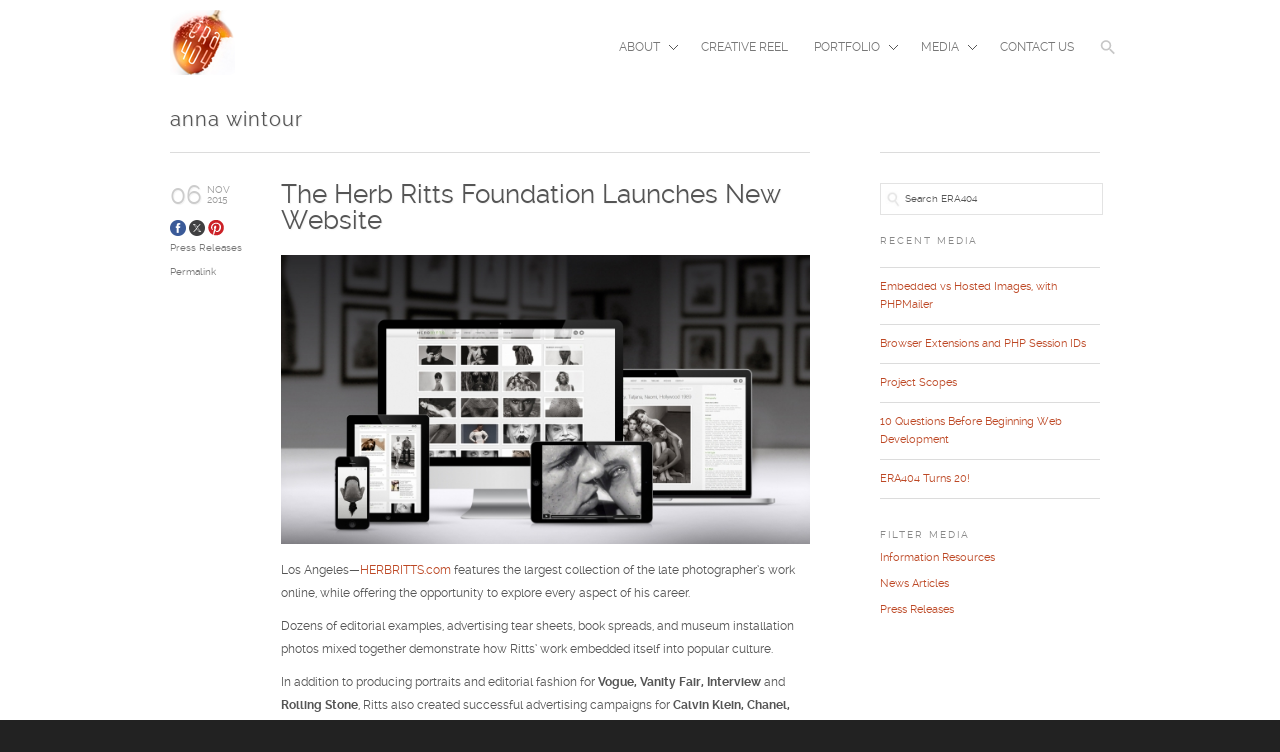

--- FILE ---
content_type: text/html; charset=UTF-8
request_url: https://www.era404.com/t/anna-wintour/
body_size: 12786
content:
<!DOCTYPE html>
<!--[if lt IE 7 ]><html class="ie ie6" lang="lang="en-US" prefix="og: http://ogp.me/ns# fb: http://ogp.me/ns/fb#""> <![endif]-->
<!--[if IE 7 ]><html class="ie ie7" lang="lang="en-US" prefix="og: http://ogp.me/ns# fb: http://ogp.me/ns/fb#""> <![endif]-->
<!--[if IE 8 ]><html class="ie ie8" lang="lang="en-US" prefix="og: http://ogp.me/ns# fb: http://ogp.me/ns/fb#""> <![endif]-->
<!--[if (gte IE 9)|!(IE)]><!-->
<html lang="en-US" prefix="og: http://ogp.me/ns# fb: http://ogp.me/ns/fb#">
<!--<![endif]-->
<head>
<meta http-equiv="Content-Type" content="text/html; charset=UTF-8" />
<title>
anna wintour | ERA404</title>
	<base href="https://www.era404.com/" />
	<meta name="viewport" content="width=device-width, initial-scale=1.0, minimum-scale=1.0, maximum-scale=1.0, user-scalable=0">

	<!-- Favicon -->
	<link rel="icon" href="https://www.era404.com/wp-content/themes/eraware/aware/images/faves/favicon-16.png" sizes="16x16">
	<link rel="icon" href="https://www.era404.com/wp-content/themes/eraware/aware/images/faves/favicon-32.png" sizes="32x32">
	<link rel="icon" href="https://www.era404.com/wp-content/themes/eraware/aware/images/faves/favicon-48.png" sizes="48x48">
	<link rel="icon" href="https://www.era404.com/wp-content/themes/eraware/aware/images/faves/favicon-64.png" sizes="64x64">
	<link rel="icon" href="https://www.era404.com/wp-content/themes/eraware/aware/images/faves/favicon-128.png" sizes="128x128">

	<!-- Windows 8 Pin app to start screen -->
	<meta name="msapplication-TileColor" content="#ffffff">
	<meta name="msapplication-TileImage" content="https://www.era404.com/wp-content/themes/eraware/aware/images/faves/msapplication-tileimage.png">

	<!-- Apple Meta Tags -->
	<meta name="apple-mobile-web-app-title" content="era404">
	<meta name="apple-mobile-web-app-capable" content="yes" />
	<meta name="apple-mobile-web-app-status-bar-style" content="black-translucent" />

	<!-- Standard iPhone -->
	<link rel="apple-touch-icon-precomposed" sizes="57x57" href="https://www.era404.com/wp-content/themes/eraware/aware/images/faves/touch-icon-iphone-57.png" />
	<!-- Retina iPhone -->
	<link rel="apple-touch-icon-precomposed" sizes="114x114" href="https://www.era404.com/wp-content/themes/eraware/aware/images/faves/touch-icon-iphone-114.png" />
	<!-- Standard iPad -->
	<link rel="apple-touch-icon-precomposed" sizes="72x72" href="https://www.era404.com/wp-content/themes/eraware/aware/images/faves/touch-icon-ipad-72.png" />
	<!-- Retina iPad -->
	<link rel="apple-touch-icon-precomposed" sizes="144x144" href="https://www.era404.com/wp-content/themes/eraware/aware/images/faves/touch-icon-ipad-144.png" />

	<!-- Structured Data (schema.org) -->
	<script type="application/ld+json">
    {
      "@context": "https://schema.org",
      "@type": "Organization",
      "name": "ERA404 Creative Group, Inc.",
      "url": "https://www.era404.com",
      "logo": "https://www.era404.com/wp-content/themes/eraware/aware/images/faves/favicon-128.png",
      "sameAs" : [ 
      	"https://www.facebook.com/era404",
		    "https://www.twitter.com/era404",
		    "https://www.instagram.com/era404",
		    "https://www.linkedin.com/company/1800922",
		    "https://www.pinterest.com/era404/",
		    "https://www.flickr.com/photos/era404",
		    "https://www.youtube.com/user/era404creative"], 
      "contactPoint" : [
	    { "@type" : "ContactPoint",
	      "telephone" : "+1-201-683-9296",
	      "contactType" : "Customer Service"
	    } ] 
    }
  </script>

<script
				type="text/javascript"
				src="https://app.termly.io/resource-blocker/6a322f70-9c71-46ba-b465-8f36c05074a1">
			</script><meta name='robots' content='max-image-preview:large' />
<link rel="alternate" type="application/rss+xml" title="ERA404 &raquo; Feed" href="https://www.era404.com/feed/" />
<link rel="alternate" type="application/rss+xml" title="ERA404 &raquo; Comments Feed" href="https://www.era404.com/comments/feed/" />
<link rel="alternate" type="application/rss+xml" title="ERA404 &raquo; anna wintour Tag Feed" href="https://www.era404.com/t/anna-wintour/feed/" />
<style id='wp-img-auto-sizes-contain-inline-css' type='text/css'>
img:is([sizes=auto i],[sizes^="auto," i]){contain-intrinsic-size:3000px 1500px}
/*# sourceURL=wp-img-auto-sizes-contain-inline-css */
</style>
<link rel='stylesheet' id='prettyphoto-css' href='https://www.era404.com/wp-content/plugins/wp-prettyphoto/css/prettyPhoto.css?ver=2.5.5' type='text/css' media='screen' />
<link rel='stylesheet' id='wp-block-library-css' href='https://www.era404.com/wp-includes/css/dist/block-library/style.min.css?ver=6.9' type='text/css' media='all' />
<style id='global-styles-inline-css' type='text/css'>
:root{--wp--preset--aspect-ratio--square: 1;--wp--preset--aspect-ratio--4-3: 4/3;--wp--preset--aspect-ratio--3-4: 3/4;--wp--preset--aspect-ratio--3-2: 3/2;--wp--preset--aspect-ratio--2-3: 2/3;--wp--preset--aspect-ratio--16-9: 16/9;--wp--preset--aspect-ratio--9-16: 9/16;--wp--preset--color--black: #000000;--wp--preset--color--cyan-bluish-gray: #abb8c3;--wp--preset--color--white: #ffffff;--wp--preset--color--pale-pink: #f78da7;--wp--preset--color--vivid-red: #cf2e2e;--wp--preset--color--luminous-vivid-orange: #ff6900;--wp--preset--color--luminous-vivid-amber: #fcb900;--wp--preset--color--light-green-cyan: #7bdcb5;--wp--preset--color--vivid-green-cyan: #00d084;--wp--preset--color--pale-cyan-blue: #8ed1fc;--wp--preset--color--vivid-cyan-blue: #0693e3;--wp--preset--color--vivid-purple: #9b51e0;--wp--preset--gradient--vivid-cyan-blue-to-vivid-purple: linear-gradient(135deg,rgb(6,147,227) 0%,rgb(155,81,224) 100%);--wp--preset--gradient--light-green-cyan-to-vivid-green-cyan: linear-gradient(135deg,rgb(122,220,180) 0%,rgb(0,208,130) 100%);--wp--preset--gradient--luminous-vivid-amber-to-luminous-vivid-orange: linear-gradient(135deg,rgb(252,185,0) 0%,rgb(255,105,0) 100%);--wp--preset--gradient--luminous-vivid-orange-to-vivid-red: linear-gradient(135deg,rgb(255,105,0) 0%,rgb(207,46,46) 100%);--wp--preset--gradient--very-light-gray-to-cyan-bluish-gray: linear-gradient(135deg,rgb(238,238,238) 0%,rgb(169,184,195) 100%);--wp--preset--gradient--cool-to-warm-spectrum: linear-gradient(135deg,rgb(74,234,220) 0%,rgb(151,120,209) 20%,rgb(207,42,186) 40%,rgb(238,44,130) 60%,rgb(251,105,98) 80%,rgb(254,248,76) 100%);--wp--preset--gradient--blush-light-purple: linear-gradient(135deg,rgb(255,206,236) 0%,rgb(152,150,240) 100%);--wp--preset--gradient--blush-bordeaux: linear-gradient(135deg,rgb(254,205,165) 0%,rgb(254,45,45) 50%,rgb(107,0,62) 100%);--wp--preset--gradient--luminous-dusk: linear-gradient(135deg,rgb(255,203,112) 0%,rgb(199,81,192) 50%,rgb(65,88,208) 100%);--wp--preset--gradient--pale-ocean: linear-gradient(135deg,rgb(255,245,203) 0%,rgb(182,227,212) 50%,rgb(51,167,181) 100%);--wp--preset--gradient--electric-grass: linear-gradient(135deg,rgb(202,248,128) 0%,rgb(113,206,126) 100%);--wp--preset--gradient--midnight: linear-gradient(135deg,rgb(2,3,129) 0%,rgb(40,116,252) 100%);--wp--preset--font-size--small: 13px;--wp--preset--font-size--medium: 20px;--wp--preset--font-size--large: 36px;--wp--preset--font-size--x-large: 42px;--wp--preset--spacing--20: 0.44rem;--wp--preset--spacing--30: 0.67rem;--wp--preset--spacing--40: 1rem;--wp--preset--spacing--50: 1.5rem;--wp--preset--spacing--60: 2.25rem;--wp--preset--spacing--70: 3.38rem;--wp--preset--spacing--80: 5.06rem;--wp--preset--shadow--natural: 6px 6px 9px rgba(0, 0, 0, 0.2);--wp--preset--shadow--deep: 12px 12px 50px rgba(0, 0, 0, 0.4);--wp--preset--shadow--sharp: 6px 6px 0px rgba(0, 0, 0, 0.2);--wp--preset--shadow--outlined: 6px 6px 0px -3px rgb(255, 255, 255), 6px 6px rgb(0, 0, 0);--wp--preset--shadow--crisp: 6px 6px 0px rgb(0, 0, 0);}:where(.is-layout-flex){gap: 0.5em;}:where(.is-layout-grid){gap: 0.5em;}body .is-layout-flex{display: flex;}.is-layout-flex{flex-wrap: wrap;align-items: center;}.is-layout-flex > :is(*, div){margin: 0;}body .is-layout-grid{display: grid;}.is-layout-grid > :is(*, div){margin: 0;}:where(.wp-block-columns.is-layout-flex){gap: 2em;}:where(.wp-block-columns.is-layout-grid){gap: 2em;}:where(.wp-block-post-template.is-layout-flex){gap: 1.25em;}:where(.wp-block-post-template.is-layout-grid){gap: 1.25em;}.has-black-color{color: var(--wp--preset--color--black) !important;}.has-cyan-bluish-gray-color{color: var(--wp--preset--color--cyan-bluish-gray) !important;}.has-white-color{color: var(--wp--preset--color--white) !important;}.has-pale-pink-color{color: var(--wp--preset--color--pale-pink) !important;}.has-vivid-red-color{color: var(--wp--preset--color--vivid-red) !important;}.has-luminous-vivid-orange-color{color: var(--wp--preset--color--luminous-vivid-orange) !important;}.has-luminous-vivid-amber-color{color: var(--wp--preset--color--luminous-vivid-amber) !important;}.has-light-green-cyan-color{color: var(--wp--preset--color--light-green-cyan) !important;}.has-vivid-green-cyan-color{color: var(--wp--preset--color--vivid-green-cyan) !important;}.has-pale-cyan-blue-color{color: var(--wp--preset--color--pale-cyan-blue) !important;}.has-vivid-cyan-blue-color{color: var(--wp--preset--color--vivid-cyan-blue) !important;}.has-vivid-purple-color{color: var(--wp--preset--color--vivid-purple) !important;}.has-black-background-color{background-color: var(--wp--preset--color--black) !important;}.has-cyan-bluish-gray-background-color{background-color: var(--wp--preset--color--cyan-bluish-gray) !important;}.has-white-background-color{background-color: var(--wp--preset--color--white) !important;}.has-pale-pink-background-color{background-color: var(--wp--preset--color--pale-pink) !important;}.has-vivid-red-background-color{background-color: var(--wp--preset--color--vivid-red) !important;}.has-luminous-vivid-orange-background-color{background-color: var(--wp--preset--color--luminous-vivid-orange) !important;}.has-luminous-vivid-amber-background-color{background-color: var(--wp--preset--color--luminous-vivid-amber) !important;}.has-light-green-cyan-background-color{background-color: var(--wp--preset--color--light-green-cyan) !important;}.has-vivid-green-cyan-background-color{background-color: var(--wp--preset--color--vivid-green-cyan) !important;}.has-pale-cyan-blue-background-color{background-color: var(--wp--preset--color--pale-cyan-blue) !important;}.has-vivid-cyan-blue-background-color{background-color: var(--wp--preset--color--vivid-cyan-blue) !important;}.has-vivid-purple-background-color{background-color: var(--wp--preset--color--vivid-purple) !important;}.has-black-border-color{border-color: var(--wp--preset--color--black) !important;}.has-cyan-bluish-gray-border-color{border-color: var(--wp--preset--color--cyan-bluish-gray) !important;}.has-white-border-color{border-color: var(--wp--preset--color--white) !important;}.has-pale-pink-border-color{border-color: var(--wp--preset--color--pale-pink) !important;}.has-vivid-red-border-color{border-color: var(--wp--preset--color--vivid-red) !important;}.has-luminous-vivid-orange-border-color{border-color: var(--wp--preset--color--luminous-vivid-orange) !important;}.has-luminous-vivid-amber-border-color{border-color: var(--wp--preset--color--luminous-vivid-amber) !important;}.has-light-green-cyan-border-color{border-color: var(--wp--preset--color--light-green-cyan) !important;}.has-vivid-green-cyan-border-color{border-color: var(--wp--preset--color--vivid-green-cyan) !important;}.has-pale-cyan-blue-border-color{border-color: var(--wp--preset--color--pale-cyan-blue) !important;}.has-vivid-cyan-blue-border-color{border-color: var(--wp--preset--color--vivid-cyan-blue) !important;}.has-vivid-purple-border-color{border-color: var(--wp--preset--color--vivid-purple) !important;}.has-vivid-cyan-blue-to-vivid-purple-gradient-background{background: var(--wp--preset--gradient--vivid-cyan-blue-to-vivid-purple) !important;}.has-light-green-cyan-to-vivid-green-cyan-gradient-background{background: var(--wp--preset--gradient--light-green-cyan-to-vivid-green-cyan) !important;}.has-luminous-vivid-amber-to-luminous-vivid-orange-gradient-background{background: var(--wp--preset--gradient--luminous-vivid-amber-to-luminous-vivid-orange) !important;}.has-luminous-vivid-orange-to-vivid-red-gradient-background{background: var(--wp--preset--gradient--luminous-vivid-orange-to-vivid-red) !important;}.has-very-light-gray-to-cyan-bluish-gray-gradient-background{background: var(--wp--preset--gradient--very-light-gray-to-cyan-bluish-gray) !important;}.has-cool-to-warm-spectrum-gradient-background{background: var(--wp--preset--gradient--cool-to-warm-spectrum) !important;}.has-blush-light-purple-gradient-background{background: var(--wp--preset--gradient--blush-light-purple) !important;}.has-blush-bordeaux-gradient-background{background: var(--wp--preset--gradient--blush-bordeaux) !important;}.has-luminous-dusk-gradient-background{background: var(--wp--preset--gradient--luminous-dusk) !important;}.has-pale-ocean-gradient-background{background: var(--wp--preset--gradient--pale-ocean) !important;}.has-electric-grass-gradient-background{background: var(--wp--preset--gradient--electric-grass) !important;}.has-midnight-gradient-background{background: var(--wp--preset--gradient--midnight) !important;}.has-small-font-size{font-size: var(--wp--preset--font-size--small) !important;}.has-medium-font-size{font-size: var(--wp--preset--font-size--medium) !important;}.has-large-font-size{font-size: var(--wp--preset--font-size--large) !important;}.has-x-large-font-size{font-size: var(--wp--preset--font-size--x-large) !important;}
/*# sourceURL=global-styles-inline-css */
</style>

<style id='classic-theme-styles-inline-css' type='text/css'>
/*! This file is auto-generated */
.wp-block-button__link{color:#fff;background-color:#32373c;border-radius:9999px;box-shadow:none;text-decoration:none;padding:calc(.667em + 2px) calc(1.333em + 2px);font-size:1.125em}.wp-block-file__button{background:#32373c;color:#fff;text-decoration:none}
/*# sourceURL=/wp-includes/css/classic-themes.min.css */
</style>
<link rel='stylesheet' id='ivory-search-styles-css' href='https://www.era404.com/wp-content/plugins/add-search-to-menu/public/css/ivory-search.min.css?ver=5.5.14' type='text/css' media='all' />
<link rel='stylesheet' id='mediaelementjs-styles-css' href='https://www.era404.com/wp-content/plugins/media-element-html5-video-and-audio-player/mediaelement/v4/mediaelementplayer.min.css?ver=6.9' type='text/css' media='all' />
<link rel='stylesheet' id='mediaelementjs-styles-legacy-css' href='https://www.era404.com/wp-content/plugins/media-element-html5-video-and-audio-player/mediaelement/v4/mediaelementplayer-legacy.min.css?ver=6.9' type='text/css' media='all' />
<link rel='stylesheet' id='skeleton-css' href='https://www.era404.com/wp-content/themes/eraware/aware/css/skeleton.css?ver=6.9' type='text/css' media='all' />
<script type="text/javascript" src="https://www.era404.com/wp-content/themes/eraware/aware/js/jquery-1.7.2.min.js?ver=6.9" id="jquery-js"></script>
<script type="text/javascript" src="https://www.era404.com/wp-content/plugins/wp-prettyphoto/js/jquery.prettyPhoto.js?ver=2.5.5" id="prettyphoto-js"></script>
<script type="text/javascript" src="https://www.era404.com/wp-content/themes/eraware/aware/js/modernizr-transitions.js?ver=6.9" id="modernizer-js"></script>
<script type="text/javascript" src="https://www.era404.com/wp-content/themes/eraware/aware/js/jquery.scrollTo-min.js?ver=6.9" id="scrollto-js"></script>
<script type="text/javascript" src="https://www.era404.com/wp-content/themes/eraware/aware/js/superfish.js?ver=6.9" id="superfish-js"></script>
<script type="text/javascript" src="https://www.era404.com/wp-content/themes/eraware/aware/js/jquery.easing.js?ver=6.9" id="easing-js"></script>
<script type="text/javascript" src="https://ajax.microsoft.com/ajax/jquery.validate/1.7/jquery.validate.min.js?ver=6.9" id="validation-js"></script>
<script type="text/javascript" src="https://www.era404.com/wp-content/themes/eraware/aware/js/jquery.flexslider-min.js?ver=6.9" id="flex-js"></script>
<script type="text/javascript" src="https://www.era404.com/wp-content/themes/eraware/aware/js/jquery.wmuSlider.min.js?ver=6.9" id="wmu-js"></script>
<script type="text/javascript" src="https://www.era404.com/wp-content/themes/eraware/aware/js/tabs.js?ver=6.9" id="tabs-js"></script>
<script type="text/javascript" src="https://www.era404.com/wp-content/themes/eraware/aware/js/jquery.fitvids.js?ver=6.9" id="fitvid-js"></script>
<script type="text/javascript" id="stafflist-script-js-extra">
/* <![CDATA[ */
var stafflistpaths = {"ajaxurl":"https://www.era404.com/wp-admin/admin-ajax.php","pagelabel":"Page","results":"Results"};
//# sourceURL=stafflist-script-js-extra
/* ]]> */
</script>
<script type="text/javascript" src="https://www.era404.com/wp-content/plugins/stafflist/stafflist.js?ver=1" id="stafflist-script-js"></script>
<script type="text/javascript" src="https://www.era404.com/wp-content/plugins/stafflist/lib/tippyjs/popper.min.js?ver=2.5.4" id="popper-script-js"></script>
<script type="text/javascript" src="https://www.era404.com/wp-content/plugins/stafflist/lib/tippyjs/tippy.min.js?ver=6.2.7" id="tippy-script-js"></script>
<script type="text/javascript" src="https://www.era404.com/wp-content/plugins/media-element-html5-video-and-audio-player/mediaelement/v4/mediaelement-and-player.min.js?ver=4.2.8" id="mediaelementjs-scripts-js"></script>
<link rel="EditURI" type="application/rsd+xml" title="RSD" href="https://www.era404.com/xmlrpc.php?rsd" />
<meta name="generator" content="WordPress 6.9" />
      <script type="text/javascript" charset="utf-8">
        /* <![CDATA[ */
        jQuery(document).ready(function($) {
          $("a[rel^='prettyPhoto']").prettyPhoto({
            animationSpeed: 'normal',
            padding: 20,
            opacity: 0.35,
            showTitle: true,
            allowresize: true,
            counter_separator_label: '/',
            theme: 'dark_rounded',
            wmode: 'opaque',
            autoplay: true,
            hideflash: false,
            modal: false,
            changepicturecallback: function(){},
            callback: function(){},
            markup: '<div class="pp_pic_holder"> \
                                                                  <div class="pp_top"> \
                                                                    <div class="pp_left"></div> \
                                                                    <div class="pp_middle"></div> \
                                                                    <div class="pp_right"></div> \
                                                                  </div> \
                                                                  <div class="pp_content_container"> \
                                                                    <div class="pp_left"> \
                                                                    <div class="pp_right"> \
                                                                      <div class="pp_content"> \
                                                                        <div class="pp_fade"> \
                                                                          <a href="#" class="pp_expand" title="Expand the image">Expand</a> \
                                                                          <div class="pp_loaderIcon"></div> \
                                                                          <div class="pp_hoverContainer"> \
                                                                            <a class="pp_next" href="#">next</a> \
                                                                            <a class="pp_previous" href="#">previous</a> \
                                                                          </div> \
                                                                          <div id="pp_full_res"></div> \
                                                                          <div class="pp_details clearfix"> \
                                                                            <a class="pp_close" href="#">Close</a> \
                                                                            <p class="pp_description"></p> \
                                                                            <div class="pp_nav"> \
                                                                              <a href="#" class="pp_arrow_previous">Previous</a> \
                                                                              <p class="currentTextHolder">0/0</p> \
                                                                              <a href="#" class="pp_arrow_next">Next</a> \
                                                                            </div> \
                                                                          </div> \
                                                                        </div> \
                                                                      </div> \
                                                                    </div> \
                                                                    </div> \
                                                                  </div> \
                                                                  <div class="pp_bottom"> \
                                                                    <div class="pp_left"></div> \
                                                                    <div class="pp_middle"></div> \
                                                                    <div class="pp_right"></div> \
                                                                  </div> \
                                                                </div> \
                                                                <div class="pp_overlay"></div> \
                                                                <div class="ppt"></div>',
            image_markup: '<img id="fullResImage" src="" />',
            flash_markup: '<object classid="clsid:D27CDB6E-AE6D-11cf-96B8-444553540000" width="{width}" height="{height}"><param name="wmode" value="{wmode}" /><param name="allowfullscreen" value="true" /><param name="allowscriptaccess" value="always" /><param name="movie" value="{path}" /><embed src="{path}" type="application/x-shockwave-flash" allowfullscreen="true" allowscriptaccess="always" width="{width}" height="{height}" wmode="{wmode}"></embed></object>',
            quicktime_markup: '<object classid="clsid:02BF25D5-8C17-4B23-BC80-D3488ABDDC6B" codebase="http://www.apple.com/qtactivex/qtplugin.cab" height="{height}" width="{width}"><param name="src" value="{path}"><param name="autoplay" value="{autoplay}"><param name="type" value="video/quicktime"><embed src="{path}" height="{height}" width="{width}" autoplay="{autoplay}" type="video/quicktime" pluginspage="http://www.apple.com/quicktime/download/"></embed></object>',
            iframe_markup: '<iframe src ="{path}" width="{width}" height="{height}" frameborder="no"></iframe>',
            inline_markup: '<div class="pp_inline clearfix">{content}</div>'
          });
        });
				/* ]]> */
      </script><link rel="shortcut icon" href="https://www.era404.com/wp-content/uploads/favicon.ico"/>
<meta property="fb:admins" content="40012854" /><meta property="fb:admins" content="572960516" />
<!-- START - Open Graph and Twitter Card Tags 3.3.5 -->
 <!-- Facebook Open Graph -->
  <meta property="og:locale" content="en_US"/>
  <meta property="og:site_name" content="ERA404"/>
  <meta property="og:title" content="anna wintour"/>
  <meta property="og:url" content="https://www.era404.com/t/anna-wintour/"/>
  <meta property="og:type" content="article"/>
  <meta property="og:description" content="Award-winning multi-disciplinary design, development, and strategy studio based in New York City"/>
  <meta property="og:image" content="https://www.era404.com/wp-content/uploads/ERA404-FB.jpg"/>
  <meta property="og:image:url" content="https://www.era404.com/wp-content/uploads/ERA404-FB.jpg"/>
  <meta property="og:image:secure_url" content="https://www.era404.com/wp-content/uploads/ERA404-FB.jpg"/>
  <meta property="og:image:width" content="761"/>
  <meta property="og:image:height" content="400"/>
  <meta property="article:publisher" content="https://www.facebook.com/era404"/>
  <meta property="fb:admins" content="40012854, 572960516"/>
 <!-- Google+ / Schema.org -->
  <meta itemprop="name" content="anna wintour"/>
  <meta itemprop="headline" content="anna wintour"/>
  <meta itemprop="description" content="Award-winning multi-disciplinary design, development, and strategy studio based in New York City"/>
  <meta itemprop="image" content="https://www.era404.com/wp-content/uploads/ERA404-FB.jpg"/>
  <link rel="publisher" href="https://plus.google.com/+Era404Creative"/>
  <!--<meta itemprop="publisher" content="ERA404"/>--> <!-- To solve: The attribute publisher.itemtype has an invalid value -->
 <!-- Twitter Cards -->
  <meta name="twitter:title" content="anna wintour"/>
  <meta name="twitter:url" content="https://www.era404.com/t/anna-wintour/"/>
  <meta name="twitter:description" content="Award-winning multi-disciplinary design, development, and strategy studio based in New York City"/>
  <meta name="twitter:image" content="https://www.era404.com/wp-content/uploads/ERA404-FB.jpg"/>
  <meta name="twitter:card" content="summary_large_image"/>
  <meta name="twitter:site" content="@era404"/>
 <!-- SEO -->
  <link rel="canonical" href="https://www.era404.com/t/anna-wintour/"/>
  <meta name="description" content="Award-winning multi-disciplinary design, development, and strategy studio based in New York City"/>
  <meta name="publisher" content="ERA404"/>
 <!-- Misc. tags -->
 <!-- is_tag -->
<!-- END - Open Graph and Twitter Card Tags 3.3.5 -->
	
<style type="text/css" media="screen">.is-menu path.search-icon-path { fill: #c7c7c7;}body .popup-search-close:after, body .search-close:after { border-color: #c7c7c7;}body .popup-search-close:before, body .search-close:before { border-color: #c7c7c7;}</style>
	<!-- Embed Google Web Fonts Via API -->
	<link href='https://fonts.googleapis.com/css?family=Lato:400,700,400italic,700italic' rel='stylesheet' type='text/css'>
	<!-- Embed Google Web Fonts Via API -->

	<!-- Mobile Specific Metas -->
	<meta name="viewport" content="width=device-width, initial-scale=1, maximum-scale=1"/>

	<!-- Google Sitemap Meta -->
	<meta name="google-site-verification" content="CA02Gggf5clu9_X2jcnN1ZtbyNt439ATrOVQK4iJmFo" />
	
	<!-- Bing Sitemap Meta -->
	<meta name="msvalidate.01" content="CAA3F409FF877434571DFC25EB46EBA6" />
	
	<!-- Stylesheets -->
	<link href="https://www.era404.com/wp-content/themes/eraware/aware/css/light.css" rel="stylesheet" type="text/css" media="all" />
	<link type="text/css" rel="stylesheet" href="https://www.era404.com/wp-content/themes/eraware/aware/css/tipsy.css" />
	<link href="https://www.era404.com/wp-content/themes/eraware/aware/style.css" rel="stylesheet" type="text/css" media="all" />
	
</head>
<body class="archive tag tag-anna-wintour tag-100377 wp-theme-erawareaware eraware/aware layout-2cr chrome">
<div class="sitecontainer">
<noscript>
<div class="alert">
<p>Please enable javascript to view this site.</p>
</div>
</noscript>

<!-- Preload Images
	================================================== -->
<div id="preloaded-images"> <img src="https://www.era404.com/wp-content/themes/eraware/aware/images/downarrow.png" width="1" height="1" alt="Image" />
<img src="https://www.era404.com/wp-content/themes/eraware/aware/images/loading.gif" width="1" height="1" alt="Image" />
<img src="https://www.era404.com/wp-content/themes/eraware/aware/images/horizontal-loading.gif" width="1" height="1" alt="Image" />
<img src="https://www.era404.com/wp-content/themes/eraware/aware/images/loading-dark.gif" width="1" height="1" alt="Image" />
<img src="https://www.era404.com/wp-content/themes/eraware/aware/images/horizontal-loading-dark.gif" width="1" height="1" alt="Image" />
</div>
<!-- Primary Page Layout
	================================================== -->

<div class="container clearfix navcontainer">
    <div class="three columns fadeInDown animated logo">
        <h1> <a href="https://www.era404.com">
                        <img src="https://www.era404.com/wp-content/uploads/era404logo.png" alt="ERA404" />
                        </a> </h1>
    </div>
    <div class="thirteen columns fadeInDown animated" >
        <!--Start Navigation-->
        <div class="nav">
                        <ul id="menu-top-navigation-menu" class="sf-menu"><li id="menu-item-1385" class="menu-item menu-item-type-post_type menu-item-object-page menu-item-has-children menu-item-1385"><a href="https://www.era404.com/about/">About</a>
<ul class="sub-menu">
	<li id="menu-item-1389" class="menu-item menu-item-type-post_type menu-item-object-page menu-item-1389"><a href="https://www.era404.com/about/mission/">Our Mission</a></li>
	<li id="menu-item-1390" class="menu-item menu-item-type-post_type menu-item-object-page menu-item-1390"><a href="https://www.era404.com/about/network/">Our Network</a></li>
	<li id="menu-item-1396" class="menu-item menu-item-type-post_type menu-item-object-page menu-item-1396"><a href="https://www.era404.com/about/process/" title="Application Design Process">Our Process</a></li>
	<li id="menu-item-1388" class="menu-item menu-item-type-post_type menu-item-object-page menu-item-1388"><a href="https://www.era404.com/about/team/">Executive Team</a></li>
	<li id="menu-item-1387" class="menu-item menu-item-type-post_type menu-item-object-page menu-item-1387"><a href="https://www.era404.com/about/clients/">Clients / Partners</a></li>
	<li id="menu-item-1386" class="menu-item menu-item-type-post_type menu-item-object-page menu-item-1386"><a href="https://www.era404.com/about/awards/">Awards / Recognition</a></li>
	<li id="menu-item-1483" class="menu-item menu-item-type-post_type menu-item-object-page menu-item-1483"><a href="https://www.era404.com/testimonials/">Testimonials</a></li>
</ul>
</li>
<li id="menu-item-1392" class="menu-item menu-item-type-post_type menu-item-object-page menu-item-1392"><a href="https://www.era404.com/reel/">Creative Reel</a></li>
<li id="menu-item-1293" class="menu-item menu-item-type-custom menu-item-object-custom menu-item-has-children menu-item-1293"><a href="https://www.era404.com/work/">Portfolio</a>
<ul class="sub-menu">
	<li id="menu-item-1294" class="menu-item menu-item-type-custom menu-item-object-custom menu-item-1294"><a href="https://www.era404.com/does/print">Print Design</a></li>
	<li id="menu-item-1295" class="menu-item menu-item-type-custom menu-item-object-custom menu-item-1295"><a href="https://www.era404.com/id">Identity Design</a></li>
	<li id="menu-item-1298" class="menu-item menu-item-type-custom menu-item-object-custom menu-item-1298"><a href="https://www.era404.com/does/digital">Digital Media</a></li>
	<li id="menu-item-1296" class="menu-item menu-item-type-custom menu-item-object-custom menu-item-1296"><a href="https://www.era404.com/does/strategy">Strategy</a></li>
	<li id="menu-item-1299" class="menu-item menu-item-type-custom menu-item-object-custom menu-item-1299"><a href="https://www.era404.com/does/motion">Motion Graphics</a></li>
	<li id="menu-item-1297" class="menu-item menu-item-type-custom menu-item-object-custom menu-item-1297"><a href="https://www.era404.com/does/environmental">Environmental</a></li>
</ul>
</li>
<li id="menu-item-1474" class="menu-item menu-item-type-custom menu-item-object-custom menu-item-has-children menu-item-1474"><a href="https://www.era404.com/shares/press">Media</a>
<ul class="sub-menu">
	<li id="menu-item-1401" class="menu-item menu-item-type-taxonomy menu-item-object-category menu-item-1401"><a href="https://www.era404.com/shares/press/">Press Releases</a></li>
	<li id="menu-item-1402" class="menu-item menu-item-type-taxonomy menu-item-object-category menu-item-1402"><a href="https://www.era404.com/shares/news/">News Articles</a></li>
	<li id="menu-item-1403" class="menu-item menu-item-type-taxonomy menu-item-object-category menu-item-1403"><a href="https://www.era404.com/shares/info/">Info Resources</a></li>
	<li id="menu-item-1468" class="menu-item menu-item-type-post_type menu-item-object-page menu-item-1468"><a href="https://www.era404.com/newsletter/">Newsletter</a></li>
</ul>
</li>
<li id="menu-item-1391" class="menu-item menu-item-type-post_type menu-item-object-page menu-item-1391"><a href="https://www.era404.com/contact/">Contact Us</a></li>
<li class="search-icon astm-search-menu is-menu popup menu-item"><a href="#" role="button" aria-label="Search Icon Link"><svg width="20" height="20" class="search-icon" role="img" viewBox="2 9 20 5" focusable="false" aria-label="Search">
						<path class="search-icon-path" d="M15.5 14h-.79l-.28-.27C15.41 12.59 16 11.11 16 9.5 16 5.91 13.09 3 9.5 3S3 5.91 3 9.5 5.91 16 9.5 16c1.61 0 3.09-.59 4.23-1.57l.27.28v.79l5 4.99L20.49 19l-4.99-5zm-6 0C7.01 14 5 11.99 5 9.5S7.01 5 9.5 5 14 7.01 14 9.5 11.99 14 9.5 14z"></path></svg></a></li></ul>                    </div>
        <select id="top_nav_menu" class="dropdownmenu" onchange="if(this.options[this.selectedIndex].value != &#39;&#39;){ window.top.location.href=this.options[this.selectedIndex].value; }"><option value="">Navigation</option><optgroup label='About'><option value="https://www.era404.com/about/mission/">Our Mission</option>
<option value="https://www.era404.com/about/network/">Our Network</option>
<option value="https://www.era404.com/about/process/">Our Process</option>
<option value="https://www.era404.com/about/team/">Executive Team</option>
<option value="https://www.era404.com/about/clients/">Clients / Partners</option>
<option value="https://www.era404.com/about/awards/">Awards / Recognition</option>
<option value="https://www.era404.com/testimonials/">Testimonials</option></optgroup><option value="https://www.era404.com/reel/">Creative Reel</option><optgroup label='Portfolio'><option value="https://www.era404.com/does/print">Print Design</option>
<option value="https://www.era404.com/id">Identity Design</option>
<option value="https://www.era404.com/does/digital">Digital Media</option>
<option value="https://www.era404.com/does/strategy">Strategy</option>
<option value="https://www.era404.com/does/motion">Motion Graphics</option>
<option value="https://www.era404.com/does/environmental">Environmental</option></optgroup><optgroup label='Media'><option value="https://www.era404.com/shares/press/">Press Releases</option>
<option value="https://www.era404.com/shares/news/">News Articles</option>
<option value="https://www.era404.com/shares/info/">Info Resources</option>
<option value="https://www.era404.com/newsletter/">Newsletter</option></optgroup><option value="https://www.era404.com/contact/">Contact Us</option></select>		 <form class="is-search-form is-mobile-search-form is-form-style is-form-style-3 is-form-id-0" action="https://www.era404.com/" method="get" role="search"><label for="is-search-input-0"><span class="is-screen-reader-text">Search for:</span><input type="search" id="is-search-input-0" name="s" value="" class="is-search-input" placeholder="Search ERA404" autocomplete="off"></label><button type="submit" class="is-search-submit"><span class="is-screen-reader-text">Search Button</span><span class="is-search-icon"><svg focusable="false" aria-label="Search" xmlns="http://www.w3.org/2000/svg" viewBox="0 0 24 24" width="24px"><path d="M15.5 14h-.79l-.28-.27C15.41 12.59 16 11.11 16 9.5 16 5.91 13.09 3 9.5 3S3 5.91 3 9.5 5.91 16 9.5 16c1.61 0 3.09-.59 4.23-1.57l.27.28v.79l5 4.99L20.49 19l-4.99-5zm-6 0C7.01 14 5 11.99 5 9.5S7.01 5 9.5 5 14 7.01 14 9.5 11.99 14 9.5 14z"></path></svg></span></button></form>
        <!--End Navigation-->
    </div>
    <div class="clear"></div>
</div>
<div class="top"> <a href="#"><img src="https://www.era404.com/wp-content/themes/eraware/aware/images/scroll-top.png" alt="Scroll to Top"/></a>
    <div class="clear"></div>
    <div class="scroll">
        <p>
            To Top        </p>
    </div>
</div>
<!-- Start Mainbody
  ================================================== -->
<div class="mainbody"><!-- Page Title
  ================================================== -->
<div class="container clearfix">
    <div class="pagename sixteen columns fadeInUp animated">
        <h3>
              anna wintour        </h3>
    </div>
</div>
<div class="clear"></div>
<!-- Page Content
  ================================================== -->
<div class="container clearfix fadeInUp animated">
    <div class="eleven columns blogwrap">
                <div class="blogpost">
        <div class="clear"></div> <!-- for stupid ie7 -->
            <div class="one_sixth fulldetails"> 
            
            	<div class="darkbubble date">
                    <h3>
                        06                    </h3>
                    <p>
                        Nov                        <br />
                        2015                    </p>
                   <div class="clear"></div>
                </div>
                <div class="sn_small_placeholder"><div></div></div>
			   <!-- AddThis Button BEGIN -->
					<div class="addthis_toolbox" name="hello">
	<div class="custom_images">
		<a href="https://www.facebook.com/sharer/sharer.php?u=https://www.era404.com/press/the-herb-ritts-foundation-launches-new-website/" target="_blank" class="addthis_button_facebook" title="Share on Facebook" style="z-index: 3;"><img src="https://www.era404.com/wp-content/themes/eraware/aware/images/sprites/sn_f.png" width="16" height="16" border="0" alt="Share on Facebook" /></a>
		<a href="https://x.com/intent/tweet?text=https://www.era404.com/press/the-herb-ritts-foundation-launches-new-website/" target="_blank" class="addthis_button_twitter" title="Share on X"><img src="https://www.era404.com/wp-content/themes/eraware/aware/images/sprites/sn_t.png" width="16" height="16" border="0" alt="Share on X" /></a>
		<a href="https://pinterest.com/pin/create/button/?url=https://www.era404.com/press/the-herb-ritts-foundation-launches-new-website/&media=https://www.era404.com/wp-content/uploads/the-herb-ritts-foundation-launches-new-website/ritts2.jpg&description=The Herb Ritts Foundation Launches New Website" target="_blank" title="Pin this">
		<img src="https://www.era404.com/wp-content/themes/eraware/aware/images/sprites/sn_p.png" width="16" height="16" border="0" alt="Share on Pinterest" /></a>
	</div>
</div>				<!-- AddThis Button END -->
				
                <p class="smalldetails">
			   		<a href="https://www.era404.com/shares/press/" rel="category tag">Press Releases</a>                </p> 
				<p class="smalldetails">
			   		<a href="https://www.era404.com/press/the-herb-ritts-foundation-launches-new-website/" title="Permanent Link to The Herb Ritts Foundation Launches New Website">
						Permalink
                    </a> 
                </p>
                   
                <p class="smalldetails hidesection">
					By admin404                </p> 
            
            </div>
            <div class="five_sixth column-last">
                <h1 class="blogtitle">
               		<a href="https://www.era404.com/press/the-herb-ritts-foundation-launches-new-website/" title="Permanent Link to The Herb Ritts Foundation Launches New Website">
						The Herb Ritts Foundation Launches New Website                    </a> 
                </h1>
                    
                <div class="mobiledetails">
                     <div class="sn_mobile_placeholder"><div></div></div>
                    <p>
					 November 6, 2015 <a href=" https://www.era404.com/press/the-herb-ritts-foundation-launches-new-website/#respond "></a>- <a href="https://www.era404.com/shares/press/" rel="category tag">Press Releases</a>                     </p> 
                </div>
                    
                <div class="featuredimage">
                                        <a title="Permanent Link to The Herb Ritts Foundation Launches New Website" href="https://www.era404.com/press/the-herb-ritts-foundation-launches-new-website/">
                    <img width="640" height="350" src="https://www.era404.com/wp-content/uploads/the-herb-ritts-foundation-launches-new-website/ritts2-640x350.jpg" class="scale-with-grid wp-post-image" alt="The Herb Ritts Foundation Launches New Website" decoding="async" fetchpriority="high" />                    </a>
                                    </div>
                
                <p>Los Angeles—<a href="http://www.herbritts.com/" target="_blank">HERBRITTS.com</a> features the largest collection of the late photographer’s work online, while offering the opportunity to explore every aspect of his career.</p>
<p>Dozens of editorial examples, advertising tear sheets, book spreads, and museum installation photos mixed together demonstrate how Ritts’ work embedded itself into popular culture.</p>
<p>In addition to producing portraits and editorial fashion for <strong>Vogue, Vanity Fair, Interview</strong> and <strong>Rolling Stone</strong>, Ritts also created successful advertising campaigns for <strong>Calvin Klein, Chanel, Donna Karan, Gap, Gianfranco Ferré, Gianni Versace, Giorgio Armani, Levi’s, Pirelli, Polo Ralph Lauren</strong>, and <strong>Valentino</strong> among others.</p>
<p>The site features an interactive timeline of Herb Ritts’ life. For the first time, visitors are able to see examples of Ritts’ directing work including award-winning music videos and commercials. Further insight is offered into the Foundation’s history and mission: to advance the art of photography and support HIV/AIDS causes in a manner that reflects the spirit and values exemplified by Herb Ritts during his lifetime.</p>
<p>Designed and developed by <strong><a title="ERA404 Creative Group" href="https://www.era404.com/loves/herbritts/" target="_blank">ERA404 Creative Group</a></strong>, the site allows visitors to conduct advanced searches through Ritts’ vast archives and follow the Foundations social media presence.</p>
<p>Herb Ritts’ iconic images have been exhibited in museums worldwide, including hugely popular exhibitions at <strong>The Museum of Fine Arts</strong>, Boston and <strong>The J. Paul Getty Museum</strong> in Los Angeles.</p>
<p><small><em>(via <a title="The Herb Ritts Foundation Launches New Website" href="http://www.herbritts.com/#/press/the-herb-ritts-foundation-launches-new-website/" target="_blank">HerbRitts.com</a>)</em></small></p>
<blockquote>
<h4>Recommended Links</h4>
<ul>
<li>Visit: <a title="Visit HerbRitts.com" href="http://www.herbritts.com" target="_blank">HerbRitts.com</a></li>
<li>ERA404 Portfolio: <a title="See this piece in the ERA404 Portfolio" href="https://www.era404.com/loves/herbritts" target="_blank">Herb Ritts Foundation</a></li>
<li>ERA404 Work: <a title="All Digital Design Work" href="https://www.era404.com/does/digital" target="_blank">Digital</a></li>
</ul>
</blockquote>
                
                <p class="tags hidesection">Tags | <a href="https://www.era404.com/t/anna-wintour/" rel="tag">anna wintour</a>, <a href="https://www.era404.com/t/boston/" rel="tag">boston</a>, <a href="https://www.era404.com/t/calvin-klein/" rel="tag">calvin klein</a>, <a href="https://www.era404.com/t/chanel/" rel="tag">chanel</a>, <a href="https://www.era404.com/t/donna-karen/" rel="tag">donna karen</a>, <a href="https://www.era404.com/t/gap/" rel="tag">Gap</a>, <a href="https://www.era404.com/t/gianfranco-ferre/" rel="tag">gianfranco ferre</a>, <a href="https://www.era404.com/t/gianni-versace/" rel="tag">gianni versace</a>, <a href="https://www.era404.com/t/giorgio-armani/" rel="tag">giorgio armani</a>, <a href="https://www.era404.com/t/herb-ritts/" rel="tag">herb ritts</a>, <a href="https://www.era404.com/t/herbritts/" rel="tag">herbritts</a>, <a href="https://www.era404.com/t/herbritts-com/" rel="tag">herbritts.com</a>, <a href="https://www.era404.com/t/interview/" rel="tag">interview</a>, <a href="https://www.era404.com/t/la/" rel="tag">la</a>, <a href="https://www.era404.com/t/levis/" rel="tag">levis</a>, <a href="https://www.era404.com/t/los-angeles/" rel="tag">los angeles</a>, <a href="https://www.era404.com/t/mark-mckenna/" rel="tag">mark mckenna</a>, <a href="https://www.era404.com/t/pirelli/" rel="tag">pirelli</a>, <a href="https://www.era404.com/t/polo/" rel="tag">polo</a>, <a href="https://www.era404.com/t/ralph-lauren/" rel="tag">Ralph Lauren</a>, <a href="https://www.era404.com/t/rolling-stone/" rel="tag">rolling stone</a>, <a href="https://www.era404.com/t/the-j-paul-getty-museum/" rel="tag">the j. paul getty museum</a>, <a href="https://www.era404.com/t/the-museum-of-fine-arts/" rel="tag">the museum of fine arts</a>, <a href="https://www.era404.com/t/vanity-fair/" rel="tag">vanity fair</a>, <a href="https://www.era404.com/t/vogue/" rel="tag">vogue</a><br /></p>
                
                                
                <div class="clear"></div>
            </div>
            <div class="clear"></div>
        </div>
        <div class="clear"></div>
                        	</div>
    <div class="four columns sidebar offset-by-one content">
        <div id="search-2" class="widget widget_search"><!--Searchbox-->
        <form id="searchbox" method="get" action="https://www.era404.com">
		<fieldset>
		<input id="s" type="text" value="Search ERA404" name="s" onblur="if(this.value=='')this.value='Search ERA404';" onfocus="if(this.value=='Search ERA404')this.value='';">
		</fieldset>
		</form>
<!--Searchbox--></div>
		<div id="recent-posts-2" class="widget widget_recent_entries">
		<h4 class="widget-title">Recent Media</h4>
		<ul>
											<li>
					<a href="https://www.era404.com/info/embedded-vs-hosted-images-with-phpmailer/">Embedded vs Hosted Images, with PHPMailer</a>
									</li>
											<li>
					<a href="https://www.era404.com/info/browser-extensions-and-php-session-ids/">Browser Extensions and PHP Session IDs</a>
									</li>
											<li>
					<a href="https://www.era404.com/news/project-scopes/">Project Scopes</a>
									</li>
											<li>
					<a href="https://www.era404.com/info/10/">10 Questions Before Beginning Web Development</a>
									</li>
											<li>
					<a href="https://www.era404.com/news/era404-turns-20/">ERA404 Turns 20!</a>
									</li>
					</ul>

		</div><div id="categories-2" class="widget widget_categories"><h4 class="widget-title">Filter Media</h4>
			<ul>
					<li class="cat-item cat-item-13"><a href="https://www.era404.com/shares/info/">Information Resources</a>
</li>
	<li class="cat-item cat-item-12"><a href="https://www.era404.com/shares/news/">News Articles</a>
</li>
	<li class="cat-item cat-item-11"><a href="https://www.era404.com/shares/press/">Press Releases</a>
</li>
			</ul>

			</div>    </div>
    <div class="clear"></div>
</div>
</div>

<!-- Close Mainbody and start footer

  ================================================== -->

<div class="clear"></div>

<div id="footer">

    <div class="container clearfix">

    	<div class="eight columns"><!--superfooter1--><div id='ag_news_widget-2' class='widget ag_news_widget'>	<h3>Recent Media</h3>		<ul class='menu'><!--Post Title-->
			  <li class='posttitle'>
				<a href='https://www.era404.com/info/embedded-vs-hosted-images-with-phpmailer/'>
				<strong>Embedded vs Hosted Images, with PHPMailer</strong></a><br>
				<span><a href='https://www.era404.com/shares/info/' title='All Information Resources'>Info</a>:
				March 25th, 2022</span> 
				<br>
			</li><!--Post Title-->
			  <li class='posttitle'>
				<a href='https://www.era404.com/info/browser-extensions-and-php-session-ids/'>
				<strong>Browser Extensions and PHP Session IDs</strong></a><br>
				<span><a href='https://www.era404.com/shares/info/' title='All Information Resources'>Info</a>:
				February 02nd, 2022</span> 
				<br>
			</li><!--Post Title-->
			  <li class='posttitle'>
				<a href='https://www.era404.com/news/project-scopes/'>
				<strong>Project Scopes</strong></a><br>
				<span><a href='https://www.era404.com/shares/news/' title='All News Articles'>News</a>:
				November 05th, 2021</span> 
				<br>
			</li><!--Post Title-->
			  <li class='posttitle'>
				<a href='https://www.era404.com/info/10/'>
				<strong>10 Questions Before Beginning Web Development</strong></a><br>
				<span><a href='https://www.era404.com/shares/info/' title='All Information Resources'>Info</a>:
				August 12th, 2021</span> 
				<br>
			</li><!--Post Title-->
			  <li class='posttitle'>
				<a href='https://www.era404.com/news/era404-turns-20/'>
				<strong>ERA404 Turns 20!</strong></a><br>
				<span><a href='https://www.era404.com/shares/news/' title='All News Articles'>News</a>:
				April 04th, 2021</span> 
				<br>
			</li><!--Post Title-->
			  <li class='posttitle'>
				<a href='https://www.era404.com/press/herb-ritts-at-home/'>
				<strong>Herb Ritts at Home</strong></a><br>
				<span><a href='https://www.era404.com/shares/press/' title='All Press Releases'>Press</a>:
				April 12th, 2020</span> 
				<br>
			</li><!--Post Title-->
			  <li class='posttitle'>
				<a href='https://www.era404.com/info/era404-hosting-packages/'>
				<strong>ERA404 Hosting Packages</strong></a><br>
				<span><a href='https://www.era404.com/shares/info/' title='All Information Resources'>Info</a>:
				January 01st, 2020</span> 
				<br>
			</li><!--Post Title-->
			  <li class='posttitle'>
				<a href='https://www.era404.com/news/streamlining-internal-workflows/'>
				<strong>Streamlining Internal Workflows</strong></a><br>
				<span><a href='https://www.era404.com/shares/news/' title='All News Articles'>News</a>:
				April 03rd, 2019</span> 
				<br>
			</li>	</ul></div><!--superfooter1--></div>
        <!--div class="four columns"></div-->
        <div class="four columns"><!--superfooter2--><div id="ag_recentprojects_widget-2" class="widget ag_recentprojects_widget">    <h3>Recent Work</h3>
		<div class="recent-project">
			<ul>      
		  						<li><a href="https://www.era404.com/loves/allies/" class="hover" style="float: left;">
					<img src='https://www.era404.com/wp-content/uploads/allies/logo-56x56.png' title='Herb Ritts: Allies &#038; Icons' width='56' height='56' class='scale-with-grid align-left fixed48' />	
				</a>
					<strong><a href="https://www.era404.com/loves/allies/">Herb Ritts: Allies &#038; Icons</a></strong><br />
				  <span><a href='https://www.era404.com/does/identity' title='Identity Design' target='_top'>Identity Design</a><br /></span>
		    </li>
						<li><a href="https://www.era404.com/loves/hellokitty/" class="hover" style="float: left;">
					<img src='https://www.era404.com/wp-content/uploads/hellokitty/helloKitty03-56x56.jpg' title='Hello Kitty 30th Anniversary Invitation' width='56' height='56' class='scale-with-grid align-left fixed48' />	
				</a>
					<strong><a href="https://www.era404.com/loves/hellokitty/">Hello Kitty 30th Anniversary Invitation</a></strong><br />
				  <span><a href='https://www.era404.com/does/print' title='Print Design' target='_top'>Print Design</a><br /></span>
		    </li>
						<li><a href="https://www.era404.com/loves/usstarget/" class="hover" style="float: left;">
					<img src='https://www.era404.com/wp-content/uploads/usstarget/usstarget03-56x56.jpg' title='U.S.S. Target &#8211; Holiday Pop-up Store' width='56' height='56' class='scale-with-grid align-left fixed48' />	
				</a>
					<strong><a href="https://www.era404.com/loves/usstarget/">U.S.S. Target &#8211; Holiday Pop-up Store</a></strong><br />
				  <span><a href='https://www.era404.com/does/environmental' title='Environmental Design' target='_top'>Environmental Design</a><br /></span>
		    </li>
						<li><a href="https://www.era404.com/loves/jeanne/" class="hover" style="float: left;">
					<img src='https://www.era404.com/wp-content/uploads/jeanne/jma01-56x56.jpg' title='Jeanne Moutoussamy-Ashe' width='56' height='56' class='scale-with-grid align-left fixed48' />	
				</a>
					<strong><a href="https://www.era404.com/loves/jeanne/">Jeanne Moutoussamy-Ashe</a></strong><br />
				  <span><a href='https://www.era404.com/does/digital' title='Digital Media' target='_top'>Digital Media</a><br /></span>
		    </li>
						<li><a href="https://www.era404.com/loves/pantone/" class="hover" style="float: left;">
					<img src='https://www.era404.com/wp-content/uploads/pantone/pantonemoods01-56x56.jpg' title='Pantone Moods' width='56' height='56' class='scale-with-grid align-left fixed48' />	
				</a>
					<strong><a href="https://www.era404.com/loves/pantone/">Pantone Moods</a></strong><br />
				  <span><a href='https://www.era404.com/does/digital' title='Digital Media' target='_top'>Digital Media</a><br /></span>
		    </li>
						<li><a href="https://www.era404.com/loves/wine/" class="hover" style="float: left;">
					<img src='https://www.era404.com/wp-content/uploads/wine/ranchoderobles01-56x56.jpg' title='Vineyard Ranch Identity' width='56' height='56' class='scale-with-grid align-left fixed48' />	
				</a>
					<strong><a href="https://www.era404.com/loves/wine/">Vineyard Ranch Identity</a></strong><br />
				  <span><a href='https://www.era404.com/does/environmental' title='Environmental Design' target='_top'>Environmental Design</a><br /></span>
		    </li>
						</ul>
		</div>

		<div class="clear"></div>
		</div><!--superfooter2--></div>
        <div class="four columns"><div id="nav_menu-2" class="widget widget_nav_menu"><h3 class="widget-title">Browse Work</h3><ul id="menu-skills" class="menu"><li id="menu-item-1036" class="menu-item menu-item-type-custom menu-item-object-custom menu-item-1036"><a href="https://www.era404.com/does/print">Print Design</a></li>
<li id="menu-item-1034" class="menu-item menu-item-type-custom menu-item-object-custom menu-item-1034"><a href="https://www.era404.com/does/identity">Identity Design</a></li>
<li id="menu-item-1032" class="menu-item menu-item-type-custom menu-item-object-custom menu-item-1032"><a href="https://www.era404.com/does/digital">Digital Media</a></li>
<li id="menu-item-1037" class="menu-item menu-item-type-custom menu-item-object-custom menu-item-1037"><a href="https://www.era404.com/does/strategy">Strategy</a></li>
<li id="menu-item-1035" class="menu-item menu-item-type-custom menu-item-object-custom menu-item-1035"><a href="https://www.era404.com/does/motion">Motion Graphics</a></li>
<li id="menu-item-1033" class="menu-item menu-item-type-custom menu-item-object-custom menu-item-1033"><a href="https://www.era404.com/does/environmental">Environmental Design</a></li>
</ul></div><div id="nav_menu-3" class="widget widget_nav_menu"><h3 class="widget-title">Browse Media</h3><ul id="menu-media" class="menu"><li id="menu-item-1038" class="menu-item menu-item-type-custom menu-item-object-custom menu-item-1038"><a href="https://www.era404.com/shares/press">Press Releases</a></li>
<li id="menu-item-1039" class="menu-item menu-item-type-custom menu-item-object-custom menu-item-1039"><a href="https://www.era404.com/shares/news">News Articles</a></li>
<li id="menu-item-1040" class="menu-item menu-item-type-custom menu-item-object-custom menu-item-1040"><a href="https://www.era404.com/shares/info">Information Resources</a></li>
<li id="menu-item-1469" class="menu-item menu-item-type-post_type menu-item-object-page menu-item-1469"><a href="https://www.era404.com/newsletter/">Newsletter</a></li>
</ul></div><div id="nav_menu-4" class="widget widget_nav_menu"><h3 class="widget-title">Quick Links</h3><ul id="menu-quick-links" class="menu"><li id="menu-item-1041" class="menu-item menu-item-type-custom menu-item-object-custom menu-item-1041"><a href="https://www.era404.com/reel">Creative Reel</a></li>
<li id="menu-item-1042" class="menu-item menu-item-type-custom menu-item-object-custom menu-item-1042"><a href="https://www.era404.com/id">Identity Work</a></li>
<li id="menu-item-1043" class="menu-item menu-item-type-custom menu-item-object-custom menu-item-1043"><a href="https://www.era404.com/10">Ten Questions</a></li>
<li id="menu-item-3247" class="menu-item menu-item-type-custom menu-item-object-custom menu-item-3247"><a href="https://www.era404.com/process">Our Process</a></li>
</ul></div></div>
        <div class="clear"></div>

		<!-- Start Hard Footer -->

		<div id="hardfooter">
			<div id="social">
				<div class="sprite facebook"><a href="https://www.facebook.com/era404"       onClick="_gaq.push(['_trackEvent', 'SocialMedia', 'Facebook']);"    title="ERA404 on Facebook" target="_blank"><span>era404 on Facebook</span></a></div>
				<div class="sprite bluesky"><a href="https://bsky.app/profile/era404.bsky.social"         onClick="_gaq.push(['_trackEvent', 'SocialMedia', 'Bluesky']);"     title="ERA404 on Bluesky" target="_blank"><span>era404 on Bluesky</span></a></div>
				<div class="sprite twitter"><a href="https://www.x.com/era404"         onClick="_gaq.push(['_trackEvent', 'SocialMedia', 'X']);"     title="ERA404 on X" target="_blank"><span>era404 on X</span></a></div>
				<div class="sprite linkedin"><a href="https://www.linkedin.com/company/era404" onClick="_gaq.push(['_trackEvent', 'SocialMedia', 'Linkedin']);" title="ERA404 on Linkedin" target="_blank"><span>era404 on LinkedIn</span></a></div>
				<div class="sprite instagram"><a href="https://www.instagram.com/era404"    onClick="_gaq.push(['_trackEvent', 'SocialMedia', 'Instagram']);"      title="ERA404 on Instagram" target="_blank"><span>era404 on Instagram</span></a></div>	
				<div class="sprite dribbble"><a href="https://dribbble.com/ERA404" onClick="_gaq.push(['_trackEvent', 'SocialMedia', 'Dribbble']);"     title="ERA404 on Dribbble" target="_blank"><span>era404 on Dribbble</span></a></div>	
			</div>
			<div id="disciplines">
				<div class="sprite print"		 ><a href="https://www.era404.com/does/print"	  			 onClick="_gaq.push(['_trackEvent', 'DisciplineSearch', 'Print'])";      title="Print Design" target="_top"><span>Print Design</span></a></div>
				<div class="sprite identity"	 ><a href="https://www.era404.com/does/identity"            onClick="_gaq.push(['_trackEvent', 'DisciplineSearch', 'Identity'])";   title="Identity Design" target="_top"><span>Identity Design</span></a></div>
				<div class="sprite digital"		 ><a href="https://www.era404.com/does/digital"             onClick="_gaq.push(['_trackEvent', 'DisciplineSearch', 'Digital'])";    title="Digital" target="_top"><span>Digital</span></a></div>
				<div class="sprite strategy"	 ><a href="https://www.era404.com/does/strategy"            onClick="_gaq.push(['_trackEvent', 'DisciplineSearch', 'Strategy'])";   title="Strategy" target="_top"><span>Strategy</span></a></div>
				<div class="sprite threed"		 ><a href="https://www.era404.com/does/motion"              onClick="_gaq.push(['_trackEvent', 'DisciplineSearch', 'Motion'])";     title="Motion" target="_top"><span>Motion</span></a></div>
				<div class="sprite environmental"><a href="https://www.era404.com/does/environmental"       onClick="_gaq.push(['_trackEvent', 'DisciplineSearch', 'Environmental'])"; title="Environmental Design" target="_top"><span>Environmental Design</span></a></div>
			</div>
			<div id="legal">&copy; <a href="https://www.era404.com/legal/copyright/" title="Copyright">Copyright</a> 2026 &nbsp;&middot;&nbsp; era404 Creative Group, Inc &nbsp;&middot;&nbsp; <a href="https://www.era404.com/legal/terms/" title="Terms of Use">Terms</a> &nbsp;&middot;&nbsp; <a href="https://www.era404.com/legal/privacy/" title="Privacy Policy">Privacy</a>&nbsp;&middot;&nbsp; <a href="#" class="termly-display-preferences">Consent</a></div>
		</div>
		<!-- End hard footer -->
	</div>
<div class="clear"></div>
</div>

<div class="clear"></div>
<!--Custom Javascript Calls-->
<script type="text/javascript" src="https://www.era404.com/index.php?ag_customjs_var=js"></script>
<!-- Theme Hook -->
<script type="speculationrules">
{"prefetch":[{"source":"document","where":{"and":[{"href_matches":"/*"},{"not":{"href_matches":["/wp-*.php","/wp-admin/*","/wp-content/uploads/*","/wp-content/*","/wp-content/plugins/*","/wp-content/themes/eraware/aware/*","/*\\?(.+)"]}},{"not":{"selector_matches":"a[rel~=\"nofollow\"]"}},{"not":{"selector_matches":".no-prefetch, .no-prefetch a"}}]},"eagerness":"conservative"}]}
</script>
<!-- Start Google Analytics -->
	<script type="text/javascript">
	  var _gaq = _gaq || [];
	  _gaq.push(['_setAccount', 'UA-29477251-1']);
	  _gaq.push(['_trackPageview']);
	  (function() {
		var ga = document.createElement('script'); ga.type = 'text/javascript'; ga.async = true;
		ga.src = ('https:' == document.location.protocol ? 'https://ssl' : 'http://www') + '.google-analytics.com/ga.js';
		var s = document.getElementsByTagName('script')[0]; s.parentNode.insertBefore(ga, s);
	  })();
	</script>
<!-- End Google Analytics -->
<div id="is-popup-wrapper" style="display:none"><div class="popup-search-close"></div><div class="is-popup-search-form"><form  class="is-search-form is-form-style is-form-style-3 is-form-id-0 " action="https://www.era404.com/" method="get" role="search" ><label for="is-search-input-0"><span class="is-screen-reader-text">Search for:</span><input  type="search" id="is-search-input-0" name="s" value="" class="is-search-input" placeholder="Search here..." autocomplete=off /></label><button type="submit" class="is-search-submit"><span class="is-screen-reader-text">Search Button</span><span class="is-search-icon"><svg focusable="false" aria-label="Search" xmlns="http://www.w3.org/2000/svg" viewBox="0 0 24 24" width="24px"><path d="M15.5 14h-.79l-.28-.27C15.41 12.59 16 11.11 16 9.5 16 5.91 13.09 3 9.5 3S3 5.91 3 9.5 5.91 16 9.5 16c1.61 0 3.09-.59 4.23-1.57l.27.28v.79l5 4.99L20.49 19l-4.99-5zm-6 0C7.01 14 5 11.99 5 9.5S7.01 5 9.5 5 14 7.01 14 9.5 11.99 14 9.5 14z"></path></svg></span></button></form></div></div><script type="text/javascript" id="ivory-search-scripts-js-extra">
/* <![CDATA[ */
var IvorySearchVars = {"is_analytics_enabled":"1"};
//# sourceURL=ivory-search-scripts-js-extra
/* ]]> */
</script>
<script type="text/javascript" src="https://www.era404.com/wp-content/plugins/add-search-to-menu/public/js/ivory-search.min.js?ver=5.5.14" id="ivory-search-scripts-js"></script>

</div>
<!-- Close Site Container
  ================================================== -->
	<script type="text/javascript" src="https://www.era404.com/wp-content/themes/eraware/aware/js/jquery.tipsy.js"></script>
</body>
</html>


--- FILE ---
content_type: text/css
request_url: https://www.era404.com/wp-content/themes/eraware/aware/css/light.css
body_size: 1442
content:
@charset "utf-8";
/* CSS Document */
/* Light Skin */
.sitecontainer, .disable, ul.tabs li a {
	background-color: #fff;
	color:#555555;
}
input[type="text"], input[type="email"], textarea, input#s, #commentsubmit input[type="text"], #commentsubmit textarea, .contactsubmit input[type="text"], .contactsubmit textarea, .contactsubmit select, select#top_nav_menu  {
	background: #fff;
	color: #555;
	border-color: #e3e3e3;
}
hr, .recent-project, .blogpost, .content, .sf-menu li ul, ul.tabs li a, ul.tabs, .sf-menu li li ul, .pagination_container, .singlecomment, .name, .divider, .sidebar .widget_nav_menu ul, .widget_rss ul, .widget_recent_entries ul, .widget_recent_comments ul, .sidebar .widget_nav_menu ul ul, .widget_rss ul ul, .widget_recent_entries ul ul, .widget_recent_comments ul ul, .sidebar .widget_nav_menu ul li, .widget_rss ul li, .widget_recent_entries ul li, .widget_recent_comments ul li  {
	border-color: #dcdcdc;	
}
.singlecomment {
	border-color:#f2f2f2;	
}
h1, h2, h3, h4, h5, .logo h1, .logo h1 a, h1, h2, h1 a, h2 a, h3, .ag_projects_widget h3, h4, h3 a, h4 a, .blogpost h2 a {
	color:#555;
}
.sf-menu ul li a, .sf-menu li li a, .sf-menu li li li a {
	background:#fff;
	border-color:#dcdcdc;
}
ul.sub-menu {
	background:#fff;
}
.sf-menu a:hover, .filter li a:hover, .filter li.active a, ul.tabs li a:hover  {
	color:#BD4825;	
}
.sf-menu ul li a:focus, .sf-menu ul li a:hover, .sf-menu ul li a:active, .sf-menu ul li li a:focus, .sf-menu ul li li a:hover, .sf-menu ul li li a:active {
	color:#BD4825;
	background:#FAFAFA;
}
.sf-menu ul li a, .sf-menu ul li li a, .sf-menu ul li li li a {
	color:#555;
}
.sf-menu li ul, .sf-menu li li ul {
	box-shadow: 0 0 30px rgba(0, 0, 0, .1);
}
.singlecomment {
	box-shadow: 0 0 30px rgba(0, 0, 0, .05);
	background:#f3f3f3;
	background:rgba(255,255,255,.65);
}
.filter li a, .filter li a, p.entry-details, p.entry-details a, .widget h3, .widget h2, .widget h4   { /* Filter Text Color */
	color:#999;	
}
.sf-menu a {
	color: #777;
	text-transform: uppercase;
}
.sf-menu li li a {
	color: #777;
}
#top_panel_button, #top_panel, #toggle_button.uparrow, #toggle_button.downarrow {
	background-color:#222;
}
#footer{
	background: #222;
	background: rgba(0, 0, 0, .5);
	border-top-color:#222;
}
.sf-sub-indicator {
	background: url(../images/navarrows.png) no-repeat -10px -100px;
}
.blockquote {
	border-left-color:#ddd;	
}
blockquote cite, blockquote cite a, blockquote cite a:visited, blockquote cite a:visited {
	color: #555;
}
.darkbubble:before {
	border: 0 solid #222;
	border: 0 solid rgba(0,0,0,.9);
}
.lightbubble {
	background:#e3e3e3; 
	background:rgba(0,0,0,.05); 
	color:#222 !important;
}
.lightbubble:after {
	border: 0 solid #e3e3e3;
	border: 0 solid rgba(0,0,0,.05);
}
.widget h3, .widget h2, .widget h4 {
	color: #888;
}
.widget li.recentcomments {
	background:#e3e3e3; 
	background:rgba(0,0,0,.05);  
	color:#555 !important;	
}
.widget li.recentcomments:after {
	border: 0 solid #e3e3e3;
	border: 0 solid rgba(0,0,0,.05);
}
.widget li.recentcomments:before {
	border: 0 solid #e3e3e3;
	border: 0 solid rgba(0,0,0,.05);
}
ul#twitter_update_list li {
	background:url(../images/quote.png) 0 15px no-repeat;
}
#wp-calendar caption {
	background: #222;
	color: #fff;
}
#wp-calendar {
	color:#555;
}
#wp-calendar #today {
	color: #000;
}
.news-widget-item h5, .news-widget-item h5 a {
	color:#777;
}
.blogpost .smalldetails, .blogpost .smalldetails a  {
	color:#777;
}
.mobiledetails p, .mobiledetails p a {
	color:#777;
}
#pagination .active {
	background: none repeat scroll 0 0 #222222;
	color: #FFFFFF;
}
#pagination a:link, #pagination a:visited {
	background: none repeat scroll 0 0 #dcdcdc;
	color: #222;
}
#pagination a:hover {
	background: none repeat scroll 0 0 #222222;
	color: #FFFFFF;
}
/*-----------------------------------------------------------------------------------*/
/*  Footer and Top Panel
/*-----------------------------------------------------------------------------------*/
#footer {
	background:#222;
	background:rgba(0,0,0,.85);
	box-shadow:inset 0 10px 30px rgba(0,0,0,.02);
	border-top:1px solid #000;	
	color:#999;
}
#top_panel {
	background:#222;
	box-shadow:inset 0 10px 30px rgba(0,0,0,.02);
	color:#dcdcdc;
	box-shadow:0 0 5px rgba(0, 0, 0, .2);
	color:#dcdcdc;
}
#top_panel_button {
	background:#222;
	box-shadow:0 2px 0 rgba(0,0,0,.05);
	-moz-box-shadow:0 2px 0 rgba(0,0,0,.05);
}
#toggle_button {
	background:#222;
}
#toggle_button.uparrow {
	background-color:#222;
}
#toggle_button.downarrow {
	background-color:#222;
}
.flexslider ul.slides {
	background: #FFF;
}
.videocontainer, .slideshowpreload{
	background:url(../images/loading.gif) center no-repeat;
	min-height:80px;
	position:static;
}
.slideshowpreload {
	position:absolute;
	top:0;
}
.ajaxloading {
	background: url(../images/horizontal-loading.gif) center no-repeat;
}
@media only screen and (max-width: 767px) {
ul.filter li, ul.filter li:first-child {
background: #e3e3e3 !important;
}
}

--- FILE ---
content_type: text/css
request_url: https://www.era404.com/wp-content/themes/eraware/aware/style.css
body_size: 14780
content:
/*-----------------------------------------------------------------------------------
	Theme Name: Aware
	Theme URI: http://www.designcirc.us
	Description: Aware is a uniquely responive portfolio theme for freelancers, web designers, photographers and videographers alike. Now you can take your awesomely interactive portfolio with you in your pocket.
	Author: Andre Gagnon
	Author URI: http://www.designcirc.us
	License: GNU General Public License version 3.0
	License URI: http://www.gnu.org/licenses/gpl-3.0.html
	Version: 1.19
	
	All files, unless otherwise stated, are released under the GNU General Public License
	version 3.0 (http://www.gnu.org/licenses/gpl-3.0.html)
-----------------------------------------------------------------------------------*/
@import url('css/reset.css');
/*import reset stylesheet */
@font-face {
    font-family: 'RalewayThin';
    src: url('fonts/Raleway-Thin-webfont.eot');
    src: url('fonts/Raleway-Thin-webfont.eot?#iefix') format('embedded-opentype'),
        url('fonts/Raleway-Thin-webfont.woff') format('woff'),
        url('fonts/Raleway-Thin-webfont.ttf') format('truetype'),
        url('fonts/Raleway-Thin-webfont.svg#RalewayThin') format('svg');
    font-weight: normal;
    font-style: normal;
}
@font-face {
    font-family: 'RalewayExtraLight';
    src: url('fonts/Raleway-ExtraLight-webfont.eot');
    src: url('fonts/Raleway-ExtraLight-webfont.eot?#iefix') format('embedded-opentype'),
        url('fonts/Raleway-ExtraLight-webfont.woff') format('woff'),
        url('fonts/Raleway-ExtraLight-webfont.ttf') format('truetype'),
        url('fonts/Raleway-ExtraLight-webfont.svg#RalewayExtraLight') format('svg');
    font-weight: normal;
    font-style: normal;
}
@font-face {
    font-family: 'RalewayLight';
    src: url('fonts/Raleway-Light-webfont.eot');
    src: url('fonts/Raleway-Light-webfont.eot?#iefix') format('embedded-opentype'),
        url('fonts/Raleway-Light-webfont.woff') format('woff'),
        url('fonts/Raleway-Light-webfont.ttf') format('truetype'),
        url('fonts/Raleway-Light-webfont.svg#RalewayLight') format('svg');
    font-weight: normal;
    font-style: normal;
}
@font-face {
    font-family: 'RalewayRegular';
    src: url('fonts/Raleway-Regular-webfont.eot');
    src: url('fonts/Raleway-Regular-webfont.eot?#iefix') format('embedded-opentype'),
        url('fonts/Raleway-Regular-webfont.woff') format('woff'),
        url('fonts/Raleway-Regular-webfont.ttf') format('truetype'),
        url('fonts/Raleway-Regular-webfont.svg#RalewayRegular') format('svg');
    font-weight: normal;
    font-style: normal;
}
@font-face {
    font-family: 'RalewayMedium';
    src: url('fonts/Raleway-Medium-webfont.eot');
    src: url('fonts/Raleway-Medium-webfont.eot?#iefix') format('embedded-opentype'),
        url('fonts/Raleway-Medium-webfont.woff') format('woff'),
        url('fonts/Raleway-Medium-webfont.ttf') format('truetype'),
        url('fonts/Raleway-Medium-webfont.svg#RalewayMedium') format('svg');
    font-weight: normal;
    font-style: normal;
}
@font-face {
    font-family: 'RalewaySemiBold';
    src: url('fonts/Raleway-SemiBold-webfont.eot');
    src: url('fonts/Raleway-SemiBold-webfont.eot?#iefix') format('embedded-opentype'),
        url('fonts/Raleway-SemiBold-webfont.woff') format('woff'),
        url('fonts/Raleway-SemiBold-webfont.ttf') format('truetype'),
        url('fonts/Raleway-SemiBold-webfont.svg#RalewaySemiBold') format('svg');
    font-weight: normal;
    font-style: normal;
}
@font-face {
    font-family: 'RalewayBold';
    src: url('fonts/Raleway-Bold-webfont.eot');
    src: url('fonts/Raleway-Bold-webfont.eot?#iefix') format('embedded-opentype'),
        url('fonts/Raleway-Bold-webfont.woff') format('woff'),
        url('fonts/Raleway-Bold-webfont.ttf') format('truetype'),
        url('fonts/Raleway-Bold-webfont.svg#RalewayBold') format('svg');
    font-weight: normal;
    font-style: normal;
}
@font-face {
    font-family: 'RalewayExtraBold';
    src: url('fonts/Raleway-ExtraBold-webfont.eot');
    src: url('fonts/Raleway-ExtraBold-webfont.eot?#iefix') format('embedded-opentype'),
        url('fonts/Raleway-ExtraBold-webfont.woff') format('woff'),
        url('fonts/Raleway-ExtraBold-webfont.ttf') format('truetype'),
        url('fonts/Raleway-ExtraBold-webfont.svg#RalewayExtraBold') format('svg');
    font-weight: normal;
    font-style: normal;
}
@font-face {
    font-family: 'RalewayHeavy';
    src: url('fonts/Raleway-Heavy-webfont.eot');
    src: url('fonts/Raleway-Heavy-webfont.eot?#iefix') format('embedded-opentype'),
        url('fonts/Raleway-Heavy-webfont.woff') format('woff'),
        url('fonts/Raleway-Heavy-webfont.ttf') format('truetype'),
        url('fonts/Raleway-Heavy-webfont.svg#RalewayHeavy') format('svg');
    font-weight: normal;
    font-style: normal;
}
/*-----------------------------------------------------------------------------------*/
/*  Preloader Styles
/*-----------------------------------------------------------------------------------*/
div#preloaded-images {
    position: absolute;
    overflow: hidden;
    left: -9999px;
    top: -9999px;
    height: 1px;
    width: 1px;
}
/*-----------------------------------------------------------------------------------*/
/*  *General Site Styles
/*-----------------------------------------------------------------------------------*/
/* #General Wordpress Styles
================================================== */
.alignnone {
    margin: 5px 20px 20px 0;
}
.aligncenter, div.aligncenter {
    display: block;
    margin: 5px auto 5px auto;
}
.alignright {
    float: right;
    margin: 5px 0 20px 20px;
}
.alignleft {
    float: left;
    margin: 5px 20px 20px 0;
}
.aligncenter {
    display: block;
    text-align: center;
    margin: 5px auto 5px auto;
}
a img.alignright {
    float: right;
    margin: 5px 0 20px 20px;
}
a img.alignnone {
    margin: 5px 20px 20px 0;
}
a img.alignleft {
    float: left;
    margin: 5px 20px 15px 0;
}
a img.aligncenter {
    display: block;
    margin-left: auto;
    margin-right: auto
}
em {
    font-style: italic;
    font-style: normal;
}
.wp-caption {
    max-width: 100%;
    padding: 5px 0 20px;
}
.wp-caption.alignnone {
    margin: 0;
}
.wp-caption.alignleft {
    margin: 5px 20px 20px 0;
}
.wp-caption.alignright {
    margin: 5px 0 20px 20px;
}
.wp-caption img {
    border: 0 none;
    height: auto;
    margin: 0;
    max-width: 98.5%;
    padding: 0;
    width: auto;
}
.wp-caption p.wp-caption-text, .gallery-caption {
    font-size: 11px;
    font-style: italic;
    line-height: 17px;
    margin: 0;
    padding: 5px 0 0;
    text-align: left;
}
blockquote {
    quotes: "\201c""\201d""\2018""\2019";
    padding-left: 20px;
    border-left: 1px solid #dcdcdc;
    margin: 0px 0 20px 10px;
    line-height: 18px;
    font-size: 12px;
    background: #FAFAFA;
}
.sticky {
    /*This theme doesn't use sticky posts */
}
.bypostauthor {
    border: 3px;
}
/* #General Theme Styles
================================================== */
img.scale-with-grid {
    max-width: 100% !important;
    height: auto !important;
}
.alert {
    /* For Non-Javascript Enabled Browsers */
    background: #ffffff;
    text-align: center;
    padding: 5px 0px;
    border-top: 2px solid #333;
    border-bottom: 2px solid #333;
    position: absolute;
    top: 0;
    left: 0;
    width: 100%;
    height: 100%;
    z-index: 9999;
    opacity: .9;
}
.alert p {
    font-size: 24px;
    color: #666;
    position: absolute;
    top: 50%;
    width: 100%;
    text-align: center;
    margin-left: -30px;
    margin-top: -18px;
}
html, body {
    height: auto;
}
body {
    margin: 0;
    overflow-x: hidden;
    font-size: 13px;
    line-height: 18px;
    -webkit-font-smoothing: antialiased;
    /* Fix for webkit rendering */
    -webkit-text-size-adjust: 100%;
    font-family: "RalewayRegular", Arial, Helvetica, sans-serif;
}
.mainbody {
    z-index: 1;
}
.clear {
    clear: both;
    display: block;
    overflow: hidden;
    visibility: hidden;
    width: 0;
    height: 0;
}
.alignright {
    float: right;
}
.alignleft {
    float: left;
}
strong {
    font-family: "RalewayBold";
    font-weight: normal;
}
.nomargin {
    margin: 0;
}
.divider.nomargin {
    height: 1px;
    margin: 0;
}
.button, a.button, a.more-link {
    background-color: #222;
    color: #FFF;
    cursor: pointer;
    display: inline-block;
    font-style: normal;
    font-family: "RalewayBold";
    font-weight: normal;
    letter-spacing: normal;
    line-height: 1;
    padding: 8px 10px 9px;
    position: relative;
    text-decoration: none;
    font-size: 10px;
    -moz-transition: all 0.3s ease 0s;
    -webkit-transition: all 0.3s ease 0s;
    -o-transition: all 0.3s ease 0s;
    transition: all 0.3s ease 0s;
    -moz-transition: all 0.3s ease 0s;
    border: none;
}
.button:hover, a.button:hover, a.more-link:hover {
    color: #fff;
}
.button.custom:hover, a.button.custom:hover {
    background: #222 !important;
}
a.more-link, a.button, .button {
    margin-top: 10px;
}
.lightboxhover h1, .lightboxhover h2, .lightboxhover h3, .lightboxhover h4, .lightboxhover h5, .lightboxhover h6, .lightboxhover p {
    padding-top: 8px;
}
.currentTextHolder, .pp_description {
    line-height: 18px !important;
    font-size: 12px;
    text-transform: uppercase;
}
.pp_nav p {
    margin: 0 10px;
}
div.light_square .pp_description {
    margin: 3px 85px 0 0;
}
.widget ul li {
    list-style-type: none;
    margin-left: auto;
    margin-bottom: 8px;
}
/* #Button Sizes
================================================== */
.button.small {
    font-size: 10px;
}
.button.medium {
    font-size: 12px;
    padding: 10px 12px 11px;
}
.button.large {
    font-size: 14px;
    padding: 12px 14px 13px;
}
.button.huge {
    font-size: 18px;
    padding: 14px 16px 15px;
}
/* #Button Colors
================================================== */
.button.red {
    background: #C60108;
}
.button.orange {
    background: #E97F02;
}
.button.yellow {
    background: #ECBA09;
}
.button.green {
    background: #8FBE00;
}
.button.blue {
    background: #00A8C6;
}
.button.purple {
    background: #490A3D;
}
.button.purple:hover, .button.blue:hover, .button.green:hover, .button.yellow:hover, .button.orange:hover, .button.red:hover {
    background: #222;
}
/* #Text Boxes
================================================== */
input, textarea, button, select, option {
    border-radius: 0;
}
input#s {
    padding: 10px 10px 10px 24px;
    border-style: solid;
    border-width: 1px;
    font-size: 10px;
    width: 85%;
    max-width: 300px;
    margin: 0;
    background: #FFF url(./images/icons/searchWhite.jpg) no-repeat 4px 7px;
    background-size: 16px;
}
input[type=text], input[type=email], textarea {
    margin: 0 0 20px 0;
    border-style: solid;
    border-width: 1px;
    font-size: 12px;
    width: 90%;
    padding: 10px;
}
div.widget select {
    font: inherit;
    padding: 5px;
    width: 85%;
    max-width: 300px;
    margin: 0;
    color: #555;
}
/* #Divider Styling
================================================== */
.divider {
    margin: 10px 0 40px 0;
    text-align: center;
    border-bottom-style: solid;
    border-bottom-width: 1px;
    height: 6px;
}
.divider.slim {
    margin: 0 0 20px 0;
}
.divider span {
    padding: 5px 10px;
    color: #fff;
    height: 12px;
    margin-bottom: -10px;
    font-size: 10px;
    text-transform: uppercase;
    letter-spacing: 1px;
}
#top_panel .divider span, #footer .divider span {
    background: #fff;
    color: #555;
}
/*-----------------------------------------------------------------------------------*/
/*	*Lists, Etc.
/*-----------------------------------------------------------------------------------*/
/* #Lists
================================================== */
ul, ol {
    margin-bottom: 20px;
}
ul {
    list-style: none outside;
}
ol {
    list-style: decimal;
}
ol, ul.square, ul.circle, ul.disc {
    margin-left: 30px;
}
ul.square {
    list-style: square outside;
}
ul.circle {
    list-style: circle outside;
}
ul.disc {
    list-style: disc outside;
}
ul ul, ul ol, ol ol, ol ul {
    margin: 4px 0 5px 30px;
    font-size: 90%;
}
ul ul li, ul ol li, ol ol li, ol ul li {
    margin-bottom: 6px;
}
li {
    line-height: 18px;
    margin-bottom: 12px;
}
ul.large li {
    line-height: 21px;
}
li p {
    line-height: 21px;
}
/*-----------------------------------------------------------------------------------*/
/*  *Dropdown Navigation
/*-----------------------------------------------------------------------------------*/
/* #Essential Styles
================================================== */
.sf-menu, .sf-menu * {
    margin: 0;
    padding: 0;
    list-style: none;
    font-size: 12px;
    z-index: 10;
}
.sf-menu {
    line-height: 1.0;
}
.sf-menu ul {
    position: absolute;
    top: -999em;
    width: 10em;
    /* left offset of submenus need to match (see below) */
}
.sf-menu ul li {
    width: 100%;
}
.sf-menu li:hover {
    visibility: inherit;
    /* fixes IE7 'sticky bug' */
}
.sf-menu li {
    float: left;
    position: relative;
}
.sf-menu a {
    display: block;
    position: relative;
}
.sf-menu li:hover ul, .sf-menu li.sfHover ul {
    left: 0;
    top: 2.5em;
    /* match top ul list item height */
    z-index: 99;
}
ul.sf-menu li:hover li ul, ul.sf-menu li.sfHover li ul {
    top: -999em;
}
ul.sf-menu li li:hover ul, ul.sf-menu li li.sfHover ul {
    left: 10.8em;
    top: -10px;
}
ul.sf-menu li li:hover li ul, ul.sf-menu li li.sfHover li ul {
    top: -999em;
}
ul.sf-menu li li li:hover ul, ul.sf-menu li li li.sfHover ul {
    left: 10em;
    /* match ul width */
    top: 0;
}
.sub-menu {
    z-index: 3;
}
#footer ul.sub-menu {
    background: none;
}
svg.search-icon {
    width: 16px;
    height: 16px;
}
.is-form-style input.is-search-input {
    font-family: "RalewayRegular";
}
.is-form-style input.is-search-submit, .is-search-icon,
.is-form-style input.is-search-submit, .is-search-icon:hover,
.is-form-style.is-form-style-3 input.is-search-input {
    background: white;
    border: 0 !important;
}
.is-form-style input.is-search-submit, .is-search-icon {
    cursor: pointer;
}
.is-mobile-search-form {
    border: solid 1px #e3e3e3 !important;
    margin-bottom: 20px;
}
.is-mobile-search-form .is-search-icon {
    padding-top: 10px!important;
    text-align: right;
    padding-right: 3px;
}
.is-mobile-search-form .is-search-icon svg {
    width: 16px;
    height: 16px;
}
@media all and (min-width:768px){
    .is-mobile-search-form {
        display: none;
    }
}
/* #Basic Menu Layout
================================================== */
.sf-menu {
    float: left;
    margin-bottom: 30px;
}
.sf-menu a {
    padding: .75em 1em;
    text-decoration: none;
    padding-left: 0;
}
.sf-menu li ul, .sf-menu li li ul {
    border-style: solid;
    border-width: 1px;
}
.sf-menu li li a, .sf-menu li li a:visited {
    padding-left: 1.25em;
}
.sf-menu li:hover, .sf-menu li.sfHover, .sf-menu a:focus, .sf-menu a:hover, .sf-menu a:active {
    outline: 0;
}
.sf-menu ul li a {
    padding: 15px 15px;
    border-bottom-style: dotted;
    border-bottom-width: 1px;
    margin: 0;
}
/* #Menu Arrows
================================================== */
.sf-menu a.sf-with-ul {
    padding-right: 2.25em;
    min-width: 1px;
    /* trigger IE7 hasLayout so spans position accurately */
}
.sf-sub-indicator {
    position: absolute;
    display: block;
    right: .75em;
    top: 1.05em;
    /* IE6 only */
    width: 10px;
    height: 10px;
    text-indent: -999em;
    overflow: hidden;
}
a>.sf-sub-indicator {
    /* give all except IE6 the correct values */
    top: .8em;
    background-position: 0 -100px;
    /* use translucent arrow for modern browsers*/
}
.sf-menu li li a .sf-sub-indicator {
    top: 1em;
}
/* apply hovers to modern browsers */
a:focus>.sf-sub-indicator, a:hover>.sf-sub-indicator, a:active>.sf-sub-indicator, li:hover>a>.sf-sub-indicator, li.sfHover>a>.sf-sub-indicator {
    background-position: -10px -100px;
    /* arrow hovers for modern browsers*/
}
/* point right for anchors in subs */
.sf-menu ul .sf-sub-indicator {
    background-position: -10px 0;
}
.sf-menu ul a>.sf-sub-indicator {
    background-position: 0 0;
}
/* apply hovers to modern browsers */
.sf-menu ul a:focus>.sf-sub-indicator, .sf-menu ul a:hover>.sf-sub-indicator, .sf-menu ul a:active>.sf-sub-indicator, .sf-menu ul li:hover>a>.sf-sub-indicator, .sf-menu ul li.sfHover>a>.sf-sub-indicator {
    background-position: -10px 0;
    /* arrow hovers for modern browsers*/
}
/*** shadows for all but IE6 ***/
.sf-shadow ul.sf-shadow-off {
    background: transparent;
}
/*** adding sf-vertical in addition to sf-menu creates a vertical menu ***/
.sf-vertical, .sf-vertical li {
    width: 100%;
}
/* this lacks ul at the start of the selector, so the styles from the main CSS file override it where needed */
.sf-vertical li:hover ul, .sf-vertical li.sfHover ul {
    left: 100%;
    /* match ul width */
    top: 0;
}
/*** alter arrow directions ***/
.sf-vertical .sf-sub-indicator {
    background-position: -10px 0;
}
/* IE6 gets solid image only */
.sf-vertical a>.sf-sub-indicator {
    background-position: 0 0;
}
/* use translucent arrow for modern browsers*/
/* hover arrow direction for modern browsers*/
.sf-vertical a:focus>.sf-sub-indicator, .sf-vertical a:hover>.sf-sub-indicator, .sf-vertical a:active>.sf-sub-indicator, .sf-vertical li:hover>a>.sf-sub-indicator, .sf-vertical li.sfHover>a>.sf-sub-indicator {
    background-position: -10px 0;
    /* arrow hovers for modern browsers*/
}
/* #Navigation Styles
================================================== */
/*** ESSENTIAL STYLES ***/
.sf-menu, .sf-menu * {
    margin: 0;
    padding: 0;
    list-style: none;
    z-index: 10;
}
.sf-menu {
    line-height: 1.0;
}
.sf-menu ul {
    position: absolute;
    top: -999em;
    width: 14em;
    /* left offset of submenus need to match (see below) */
}
.sf-menu ul li, .sf-menu ul li li {
    width: 100%;
    font-size: 12px;
}
/* Search Icon flush with right column edge */
.sf-menu > li:last-child a {
    margin-right: -1.5em;
}
ul.sf-menu li ul.sub-menu li a {
    font-size: 11px !important;
}
.sf-menu ul li:last-child a {
    border-bottom: none;
}
.sf-menu li:hover {
    visibility: inherit;
    /* fixes IE7 'sticky bug' */
}
.sf-menu li {
    float: left;
    position: relative;
}
.sf-menu a {
    display: block;
    position: relative;
}
.sf-menu li:hover ul, .sf-menu li.sfHover ul {
    left: 0;
    top: 5em;
    /* match top ul list item height */
    z-index: 99;
}
ul.sf-menu li:hover li ul, ul.sf-menu li.sfHover li ul {
    top: -999em;
}
ul.sf-menu li li:hover ul, ul.sf-menu li li.sfHover ul {
    left: 14em;
    /* match ul width */
    top: 0;
}
ul.sf-menu li li:hover li ul, ul.sf-menu li li.sfHover li ul {
    top: -999em;
}
ul.sf-menu li li li:hover ul, ul.sf-menu li li li.sfHover ul {
    left: 10em;
    /* match ul width */
    top: 0;
}
/*** arrows **/
.sf-menu a.sf-with-ul {
    padding-right: 2.25em;
    min-width: 1px;
    /* trigger IE7 hasLayout so spans position accurately */
}
.sf-sub-indicator {
    position: absolute;
    display: block;
    right: .75em;
    top: 1.05em;
    /* IE6 only */
    width: 10px;
    height: 15px;
    text-indent: -999em;
    overflow: hidden;
}
a>.sf-sub-indicator {
    /* give all except IE6 the correct values */
    top: 1em;
    background-position: 0 -100px;
    /* use translucent arrow for modern browsers*/
}
/* apply hovers to modern browsers */
a:focus>.sf-sub-indicator, a:hover>.sf-sub-indicator, a:active>.sf-sub-indicator, li:hover>a>.sf-sub-indicator, li.sfHover>a>.sf-sub-indicator {
    background-position: -10px -100px;
    /* arrow hovers for modern browsers*/
}
/* point right for anchors in subs */
.sf-menu ul .sf-sub-indicator {
    background-position: -12px 0;
}
.sf-menu ul a>.sf-sub-indicator {
    background-position: 0 5px;
}
/* apply hovers to modern browsers */
.sf-menu ul a:focus>.sf-sub-indicator, .sf-menu ul a:hover>.sf-sub-indicator, .sf-menu ul a:active>.sf-sub-indicator, .sf-menu ul li:hover>a>.sf-sub-indicator, .sf-menu ul li.sfHover>a>.sf-sub-indicator {
    background-position: -10px 5px;
    /* arrow hovers for modern browsers*/
}
/*** shadows for all but IE6 ***/
.sf-shadow ul {}
.sf-shadow ul.sf-shadow-off {
    background: transparent;
}
/*** NAVIGATION SKIN ***/
.sf-menu {
    float: right;
}
.sf-menu a {
    padding: .75em 1em 32px 1em;
    margin: 0px 1px;
    text-decoration: none;
}
.sf-menu ul li {
    font-weight: normal;
}
.sf-menu .sfHover ul li a, .sf-menu .sfHover ul li li a {
    -moz-box-shadow: none;
    -webkit-box-shadow: none;
    box-shadow: none;
}
.sf-menu ul li a:focus, .sf-menu ul li a:hover, .sf-menu ul li a:active, .sf-menu ul li li a:focus, .sf-menu ul li li a:hover, .sf-menu ul li li a:active {
    -moz-border-radius: 0px;
    border-radius: 0px;
    -moz-box-shadow: none;
    -webkit-box-shadow: none;
    box-shadow: none;
    text-shadow: none;
}
.navcontainer {
    z-index: 10;
}
/*-----------------------------------------------------------------------------------*/
/*  *Typography
/*-----------------------------------------------------------------------------------*/
/* #Site Wide Typography
================================================== */
p, ul {
    font-size: 12px;
    line-height: 23px;
    margin-bottom: 10px;
}
@media only screen and (max-width: 768px) {
    p, ul, .wp-synhighlighter-inner span {
        font-size: 14px;
        line-height: 26px;
    }
    p, ul {
        margin-bottom: 16px;
    }
    .blogpost h2 {
        margin-top: 16px;
        display: inline-block;
    }
    div {
        max-height: 999999px;
    }
}
#ajaxcontainer p, .newspost p, #footer ul, .widget ul, .widget p {
    font-size: 11px;
    line-height: 18px;
}
p a, a {
    text-decoration: none;
    -moz-transition: all 0.3s ease 0s;
    -webkit-transition: all 0.3s ease 0s;
    -o-transition: all 0.3s ease 0s;
    transition: all 0.3s ease 0s;
    -moz-transition: all 0.3s ease 0s;
}
h1 {
    margin: 0;
    padding: 0;
    font-size: 26px;
    /*font-weight: 700;*/
    line-height: 26px;
    margin-bottom: 20px;
    -moz-transition: all 0.3s ease 0s;
    -webkit-transition: all 0.3s ease 0s;
    -o-transition: all 0.3s ease 0s;
    transition: all 0.3s ease 0s;
    -moz-transition: all 0.3s ease 0s;
}
h2 {
    margin: 0;
    padding: 0;
    font-size: 20px;
    line-height: 22px;
    margin-bottom: 10px;
    -moz-transition: all 0.3s ease 0s;
    -webkit-transition: all 0.3s ease 0s;
    -o-transition: all 0.3s ease 0s;
    transition: all 0.3s ease 0s;
    -moz-transition: all 0.3s ease 0s;
}
.blogpost h2 {
    color: #222;
    font-size: 18px;
    line-height: 26px;
    font-weight: normal;
}
.blogpost h2 a {
    color: #BD4825;
}
h3 {
    margin: 0;
    padding: 0;
    font-size: 16px;
    line-height: 18px;
    margin-bottom: 20px;
    -moz-transition: all 0.3s ease 0s;
    -webkit-transition: all 0.3s ease 0s;
    -o-transition: all 0.3s ease 0s;
    transition: all 0.3s ease 0s;
    -moz-transition: all 0.3s ease 0s;
}
body.category div.pagename h3, body.page div.container h3, body.search-results div.container h3 {
    font-size: 25px;
    font-weight: 500;
    line-height: 1.25;
}
body.search-results div.container h3 {
    margin: 0 0 14px;
}
body.page div.container h3.entry-title {
    font-weight: normal;
}
h4 {
    margin: 0;
    padding: 0;
    font-size: 16px;
    font-weight: normal;
    color: #222;
    line-height: 16px;
    margin: 20px 0 6px;
    -moz-transition: all 0.3s ease 0s;
    -webkit-transition: all 0.3s ease 0s;
    -o-transition: all 0.3s ease 0s;
    transition: all 0.3s ease 0s;
    -moz-transition: all 0.3s ease 0s;
}
body.page div.container h4, body.archive aside.example h4 {
    font-size: 16px;
    font-family: "RalewayRegular";
    font-weight: normal;
}
body.home .flexslider h4, body.archive .example h4.thumbnailtitle {
    text-align: center;
}
h5 {
    margin: 0;
    padding: 0;
    font-size: 12px;
    font-weight: normal;
    color: #222;
    line-height: 14px;
    margin-bottom: 12px;
    -moz-transition: all 0.3s ease 0s;
    -webkit-transition: all 0.3s ease 0s;
    -o-transition: all 0.3s ease 0s;
    transition: all 0.3s ease 0s;
    -moz-transition: all 0.3s ease 0s;
}
/* #Site Wide Specifics
================================================== */
p img {
    margin: 0;
}
p.lead {
    font-size: 21px;
    line-height: 27px;
}
em {
    font-style: italic;
    font-style: normal;
}
strong {
    font-weight: normal;
    font-family: "RalewayBold";
}
small {
    font-size: 80%;
}
/* #Blockquotes
================================================== */
blockquote {
    margin: 16px 0;
    padding: 12px 20px 12px 19px;
    border-left-width: 1px;
    border-left-style: solid;
    clear: both;
}
blockquote cite {
    display: block;
    font-size: 12px;
}
blockquote cite:before {
    content: "\2014 \0020";
}
blockquote cite a, blockquote cite a:visited, blockquote cite a:visited {
    color: #555;
}
blockquote p:first-child {
    font-size: 16px;
    line-height: 22px;
}
blockquote ul li {
    margin-bottom: 4px;
}
blockquote h4 {
    font-size: 10px;
    font-family: "RalewayRegular", arial, sans-serif;
    text-transform: uppercase;
    letter-spacing: 2px;
    margin: 0 0 8px 0;
    font-weight: 400;
}
hr {
    border-style: solid;
    border-width: 1px 0 0;
    clear: both;
    margin: 0 0 20px 0;
    padding: 0;
    height: 1;
}
/*-----------------------------------------------------------------------------------*/
/*  *Header, Logo and Navigation
/*-----------------------------------------------------------------------------------*/
/* #Intro
================================================== */
.intro {
    padding-bottom: 25px;
    padding-top: 30px;
    z-index: 1;
    /*Stupid ie7 */
}
.intro h1 {
    font-weight: normal;
    z-index: 1;
    /*Stupid ie7 */
}
/* #Basic Navigation
================================================== */
#nav {
    list-style-type: none;
}
#nav li {
    display: block;
    float: left;
    margin-right: 10px;
    margin-top: 10px;
}
/*-----------------------------------------------------------------------------------*/
/*  *Tooltips
/*-----------------------------------------------------------------------------------*/
.tooltip img {
    border: none;
}
.tooltip a:link, .tooltip a:visited {
    position: relative;
    text-decoration: none;
}
.tooltip {
    font-size: 10px;
    font-family: "RalewayBold" !important;
    width: 150px;
    position: absolute;
    bottom: 100%;
    margin: 0 0 18px 0;
    /*25px for ie */
    padding: 15px;
    cursor: default;
    display: block;
    visibility: hidden;
    text-align: left;
    text-decoration: none;
    text-shadow: none;
    line-height: 1.5;
    opacity: 0;
    z-index: 999;
    transition: all 0.5s linear;
    -moz-transition: all 0.5s linear;
    -webkit-transition: all 0.5s linear;
    -o-transition: all 0.5s linear;
}
.tooltip:after {
    content: "";
    position: absolute !important;
    bottom: -14px;
    z-index: 100;
    border: 0 solid #222;
    border: 0 solid rgba(0, 0, 0, .9);
    border-bottom: 14px solid transparent;
    width: 100%;
}
.tooltip:before {
    content: "";
    position: absolute !important;
    border: 0 solid #222;
    border: 0 solid rgba(0, 0, 0, .9);
    bottom: -14px;
    z-index: 100;
}
.tooltip.left:after {
    border-left-width: 14px;
    left: 0;
}
.tooltip.right {
    left: -155px;
}
.tooltip.right:after {
    border-right-width: 14px;
    right: 0;
}
.tooltip.center {
    border-radius: 5px;
}
.tooltip.center:after {
    border-left-width: 10px;
    width: 50%;
    left: 50%;
}
.tooltip.center:before {
    border-right-width: 10px;
    border-bottom: 14px solid transparent;
    width: 50%;
    right: 50%;
}
/* #Tooltip Hover CSS3 effects (with fallback)
================================================== */
a:hover .tooltip {
    text-decoration: none;
    visibility: visible;
    opacity: 1;
    -moz-transition: all 0.2s linear;
    -webkit-transition: all 0.2s linear;
    -o-transition: all 0.2s linear;
    transition: all 0.2s linear;
}
.tooltip.black {
    color: #fff;
    background: #000;
}
/* #Other Bubbles
================================================== */
.widget li.recentcomments, .darkbubble, .lightbubble {
    font-size: 12px;
    width: auto;
    position: relative;
    margin: 0 0 16px 0;
    /*25px for ie */
    cursor: default;
    display: block;
    visibility: visible;
    text-align: left;
    text-decoration: none;
    text-shadow: none;
    line-height: 1.5;
    opacity: 1;
    z-index: 9;
    left: auto;
    transition: all 0.5s linear;
    -moz-transition: all 0.5s linear;
    -webkit-transition: all 0.5s linear;
    -o-transition: all 0.5s linear;
}
.darkbubble {
    color: #fff !important;
}
.darkbubble:after {
    content: "";
    position: absolute !important;
    bottom: -14px;
    z-index: 100;
    border-bottom: 14px solid transparent;
    width: 100%;
    border-right-width: 14px;
    right: 0;
}
.darkbubble p, .darkbubble p a {
    font-size: 10px;
    color: #fff;
    margin: 0;
}
.darkbubble h3. a {
    font-size: 26px;
    line-height: 28px;
}
.darkbubble:before {
    content: "";
    position: absolute !important;
    bottom: -14px;
    z-index: 100;
}
.lightbubble {
    background: #e3e3e3;
    background: rgba(0, 0, 0, .05);
    color: #555 !important;
}
.lightbubble:after {
    content: "";
    position: absolute !important;
    bottom: -14px;
    z-index: 100;
    border: 0 solid #e3e3e3;
    border: 0 solid rgba(0, 0, 0, .05);
    border-bottom: 14px solid transparent;
    width: 100%;
    border-right-width: 14px;
    right: 0;
}
.darkbubble.left:after, .lightbubble.left:after {
    border-left-width: 14px;
    left: 0;
    border-right-width: 0;
}
#footer .widget li.recentcomments {
    background: #111;
    background: rgba(0, 0, 0, .25);
    color: #fff !important;
}
.widget li.recentcomments:after {
    content: "";
    position: absolute !important;
    bottom: -14px;
    z-index: 100;
    border-bottom: 14px solid transparent;
    width: 100%;
    border-left-width: 14px;
    left: 0;
}
.widget li.recentcomments:before {
    content: "";
    position: absolute !important;
    bottom: -14px;
    z-index: 100;
}
#footer .widget li.recentcomments:after {
    content: "";
    position: absolute !important;
    bottom: -14px;
    z-index: 100;
    border: 0 solid #111;
    border: 0 solid rgba(0, 0, 0, .25);
    border-bottom: 14px solid transparent;
    width: 100%;
    border-left-width: 14px;
    left: 0;
}
#footer .widget li.recentcomments:before {
    content: "";
    position: absolute !important;
    border: 0 solid #111;
    border: 0 solid rgba(0, 0, 0, .25);
    bottom: -14px;
    z-index: 100;
}
#footer .recent-project ul li a {
    min-height: 48px;
}
/*-----------------------------------------------------------------------------------*/
/*  *Page Styling
/*-----------------------------------------------------------------------------------*/
.pagename {
    padding-bottom: 14px;
    padding-top: 22px;
}
body.category div.pagename h3, body.page div.pagename h3, body.single-portfolio div.pagename h3, .pagename h3 {
    margin-bottom: 8px;
    font-weight: normal;
    font-size: 20px;
    font-family: "RalewayRegular", Arial, Helvetica, sans-serif;
    text-transform: none;
    text-shadow: 1px 1px 1px rgba(0, 0, 0, 0.1);
    letter-spacing: 1px;
}
.content {
    padding-top: 30px;
    border-top-width: 1px;
    border-top-style: solid;
}
.contentwrap {
    margin-bottom: 30px;
}
/*-----------------------------------------------------------------------------------*/
/*  *Blog Styling
/*-----------------------------------------------------------------------------------*/
.blogpost {
    padding-top: 30px;
    border-top-width: 1px;
    border-top-style: solid;
    position: relative;
    display: block;
    /* For stupid ie7 */
}
.blogwrap {
    margin-bottom: 30px;
}
h5.tags {
    margin-bottom: 20px;
    font-weight: normal;
    color: #666;
}
.edit-post {
    float: right;
}
.blogpost h3.blogtitle, .blogpost h3.blogtitle a {
    margin: 0 0 20px;
    text-decoration: none;
    font-weight: normal;
}
.blogpost .featuredimage {
    margin: 10px 0;
}
.blogpost.portfolio .featuredimage {
    margin: 0 0 20px 0;
}
.blogpost.portfolio div.divider {
    margin-bottom: 15px;
}
.blogpost.portfolio h3 {
    line-height: 16px;
    margin: 16px 0 6px 0;
}
.darkbubble.date h3 {
    color: #CCC;
    display: block;
    float: left;
    margin-right: 5px;
    margin-bottom: 0;
    font-size: 26px;
}
.darkbubble.date p {
    font-size: 10px;
    line-height: 10px;
    color: #999;
    margin: -3px 0 5px;
    display: block;
    float: left;
    text-transform: uppercase;
}
.blogpost .smalldetails {
    font-size: 10px;
    margin-bottom: 0;
}
.darkbubble p.smalldetails, .darkbubble p.smalldetails a, .blogpost p.smalldetails {
    line-height: 14px;
    margin-bottom: 10px;
}
.blogpost .tags {
    margin-top: 20px;
}
.mobiledetails {
    display: none;
}
.mobiledetails p, .mobiledetails p a {
    font-size: 10px;
    display: inline-block;
    line-height: 14px;
}
.mobiledetails p {
    max-width: 80%;
}
.mobiledetails br {
    display: none;
}
.fulldetails {
    display: block;
}
.fulldetails .darkbubble {
    margin: 5px 0 10px;
}
.homeblogitem {
    margin-bottom: 30px;
}
.homeblogimage {
    margin-bottom: 10px;
}
/*-----------------------------------------------------------------------------------*/
/*	*Blog Comments
/*-----------------------------------------------------------------------------------*/
/* #Comments
================================================== */
.commentsheader {
    width: auto;
    padding-top: 25px;
    border-top: #dcdcdc 1px solid;
}
.comment {
    width: auto;
}
.singlecomment {
    padding: 30px;
    border-width: 1px;
    border-style: solid;
}
.listcomments {
    margin: 0;
    padding: 0 0 20px 0;
    list-style: none;
    width: auto;
}
.commentsform {
    width: auto;
}
.commentsmetadata {
    font-size: 10px;
    font-style: italic;
}
.name {
    font-size: 18px;
    margin: 0 0 15px;
    padding: 0 0 12px 0;
    border-bottom: 1px solid #dcdcdc;
}
.name a, .name {
    font-family: "RalewayBold";
    font-weight: normal;
}
.name a:hover {
    text-decoration: none;
}
.name strong {
    font-weight: normal;
}
.listcomments .children .name {
    font-family: "RalewayBold";
    font-weight: normal;
}
.listcomments .children {
    margin-left: 30px;
    margin-bottom: 30px;
}
.listcomments li {
    list-style-type: none;
}
.listcomments .children .comment {
    margin: 30px 0 0 0px;
    padding: 0;
    background: none;
}
#commentsubmit span {
    color: #c85849;
}
#commentsubmit label {
    margin: 0 0 6px;
    display: block;
    font-size: 12px;
    text-transform: uppercase;
}
#commentsubmit input[type=text], #commentsubmit textarea {
    padding: 10px;
    margin: 0 0 20px 0;
    border-width: 1px;
    border-style: solid;
    font-size: 12px;
}
#commentsubmit input[type=text] {
    width: 275px;
}
#commentsubmit input[type=text]#url {
    width: 95%;
}
#commentsubmit input[type=submit] {
    border: none;
}
#commentsubmit textarea {
    width: 95%;
}
#commentsubmit #submit {
    padding: 10px;
    margin: 0 0 20px 0;
    border: inherit;
    width: inherit;
    font-family: inherit;
    color: inherit;
    font-size: inherit;
    font-style: inherit;
}
.reply a {
    font-size: 12px;
    line-height: 11px;
    margin: 2px 6px 0 0;
    padding: 0 0 0 15px;
    float: right;
}
#commentsubmit input:focus, #commentsubmit textarea:focus {
    border-style: solid;
    border-width: 1px;
    outline: 0;
}
.gallery-title {
    font-size: 1.08em;
    text-transform: uppercase;
}
.cancel-reply p a, .navigation-comments p a {
    padding: 5px 12px;
    background: #555;
    color: #fff;
}
.cancel-reply p a {
    padding: 2px 6px;
    float: right;
    font-size: 10px;
}
/*-----------------------------------------------------------------------------------*/
/*	*Contact Forms
/*-----------------------------------------------------------------------------------*/
#contactform {
    margin-bottom: 30px;
}
textarea {
    overflow: hidden;
}
.contactsubmit span {
    color: #c85849;
}
.contactsubmit select {
    font-family: Arial, Helvetica, sans-serif;
}
.contactsubmit .formrow {
    height: 90px;
}
.contactsubmit .messagerow {
    padding-bottom: 15px;
}
.contactsubmit label {
    margin: 0 0 6px;
    display: block;
    font-size: 12px;
    text-transform: uppercase;
}
.contactsubmit input[type=text], .contactsubmit textarea, .contactsubmit select {
    padding: 10px;
    margin: 0;
    border-width: 1px;
    border-style: solid;
    font-size: 12px;
}
.contactsubmit input[type=text] {
    width: 100%;
    box-sizing: border-box;
}
.contactsubmit select {
    width: 100%;
    height: 35px;
}
input[type=submit] {
    border: none;
    -webkit-appearance: none;
}
.contactsubmit textarea {
    width: 100%;
    box-sizing: border-box;
}
.contactsubmit #submitInquiry {
    padding: 10px;
    margin: 0 0 20px 0;
    border: inherit;
    width: 100%;
    box-sizing: border-box;
    font-family: inherit;
    color: inherit;
    font-size: inherit;
    font-style: inherit;
    transition: all 0.3s ease 0s;
    cursor: pointer;
}
.contactsubmit #submitInquiry:hover {
    background-color: #BD4825;
    color: #FFF;
}
#contactform p.error {
	color: #B74327;
}
.contactsubmit input:focus, .contactsubmit textarea:focus {
    border-width: 1px;
    border-style: solid;
    outline: 0;
}
.contactsubmit .radiobutton {
    margin-left: 10px;
    display: block;
    margin-right: 0;
    width: 100px;
    float: left;
    line-height: 30px;
    height: 45px;
    font-size: 12px;
    text-transform: none;
}
.contactsubmit input[type="radio"] {
    font-size: 12px;
    display: inline;
    float: left;
    width: 15px;
    margin: 0;
    margin-top: 8px;
    margin-right: 5px;
}
.contactsubmit label.error {
    font-size: 10px;
    color: #c85849;
    text-transform: none;
}
.errors {
    color: #BD4825;
    background: #fbd3c7;
    padding: 10px;
}
h4.errors {
    margin-bottom: 0;
    padding-bottom: 0;
}
p.errors {
    padding-top: 0;
}
p.loading {
    display: none;
}
.contactcontent {
    margin-bottom: 30px;
}
div.tkey, div.tval, div.tkey_wide, div.tval_wide {
    float: left;
    display: block;
    margin-bottom: 6px;
}
div.tkey_wide, div.tval_wide {
    margin-bottom: 12px;
}
div.tkey, div.tkey_wide {
    width: 50px;
    font-family: "RalewayBold";
    font-weight: normal;
    display: block;
    clear: left;
}
div.tval, div.tkey_wide {
    width: 150px;
    display: block;
    clear: right;
}
div.tkey_wide {
    width: 150px;
}
div.tval_wide {
    width: 450px;
    min-height: 18px;
}
div.textwidget div.divider {
    margin: 0 0 10px 0;
}
.google-captcha-notice {
    display: none;
}
/*-----------------------------------------------------------------------------------*/
/*  *Pagination
/*-----------------------------------------------------------------------------------*/
.pagination_container {
    padding: 15px 0 8px 0;
    border-top-width: 1px;
    border-top-style: solid;
}
.older {
    float: left;
}
.newer {
    float: right;
    margin-right: 275px;
}
#pagination {
    min-height: 20px;
    line-height: 10px;
    font-size: 0;
}
#pagination li {
    border: 0 none;
    font-size: 11px;
    list-style: none outside none;
    margin: 0 5px 0 0;
    padding: 0;
    display: inline-block;
}
#pagination a {
    font-size: 10px;
    font-family: "RalewayBold";
    font-weight: normal;
}
#pagination .previous-off, #pagination .next-off {
    display: none;
}
#pagination .next a, #pagination .previous a {
    font-family: "RalewayBold";
    font-weight: normal;
}
#pagination .active {
    display: inline-block;
    font-family: "RalewayBold";
    font-weight: normal;
    padding: 6px 10px 7px 10px;
    text-align: center;
    min-width: 32px;
    box-sizing: border-box;
    vertical-align: top;
}
#pagination a:link, #pagination a:visited {
    display: block;
    float: left;
    padding: 6px 10px 7px 10px;
    text-decoration: none;
    min-width: 32px;
    box-sizing: border-box;
    text-align: center;
}
#pagination a:hover {
    border: 0 none;
    display: block;
    float: left;
    font-family: "RalewayBold";
    font-weight: normal;
    padding: 6px 10px 7px 10px;
}
/*-----------------------------------------------------------------------------------*/
/*  *Widget Styling
/*-----------------------------------------------------------------------------------*/
.widget {
    margin-bottom: 20px;
}
.widget a {
    text-decoration: none;
}
body.single-portfolio h3, body.page div.widget h3, #footer div.widget h3, body.page div.widget h2, body.page div.widget h4, body.archive div.widget h4, div.widget h4.widget-title {
    font: normal normal 10px/12px "RalewayRegular", arial, sans-serif;
    font-size: 10px;
    margin: 0;
    padding: 0;
    margin-bottom: 8px;
    -moz-transition: all 0.3s ease 0s;
    -webkit-transition: all 0.3s ease 0s;
    -o-transition: all 0.3s ease 0s;
    transition: all 0.3s ease 0s;
    -moz-transition: all 0.3s ease 0s;
    letter-spacing: 2px;
    text-transform: uppercase;
    text-shadow: none;
}
body.single-portfolio h3 {
    margin: 0;
}
.widget ul.children {
    margin: 0;
    margin-left: 20px;
}

/* #Twitter Widget
================================================== */
div.twitter-tweet {
    display: block;
    clear: both;
    margin: 5px 5px 0 0;
    padding: 5px 0 0 57px;
    font-size: 11px;
    position: relative;
    line-height: 16px;
    min-height: 71px;
}
div.twitter-tweet img {
    position: absolute;
    left: 0;
    top: 7px;
}
div.twitter-actions {
    position: absolute;
    left: 0;
    bottom: 5px;
    margin-top: 4px;
}
div.twitter-actions a {
    width: 16px;
    height: 16px;
    display: inline-block;
    overflow: hidden;
    line-height: 100px;
    float: left;
    opacity: .5;
}
div.twitter-actions a:hover {
    opacity: 1;
}
div.twitter-actions a:nth-child(4n+1) {
    background: #FFF url(images/sprites/twittersprite.png) no-repeat -3px -55px;
}
div.twitter-actions a:nth-child(4n+2) {
    background: #FFF url(images/sprites/twittersprite.png) no-repeat -23px -55px;
}
div.twitter-actions a:nth-child(4n+3) {
    background: #FFF url(images/sprites/twittersprite.png) no-repeat -40px -55px;
}
div.twitter-date {
    width: 50px;
    font-size: 10px;
    line-height: 20px;
}
div.twImage {
    position: absolute;
    bottom: 13px;
    left: 0;
    height: 120px;
    width: 215px;
    background-size: cover;
    display: none;
}
.twCon {
    position: relative;
    display: inline;
}
/* #News Widget
================================================== */
.newspost.columns {
    margin-bottom: 20px;
}
.widget h4.posttitle,
.widget .newspost h4 {
    font-size: 12px;
    font-family: "RalewayBold";
    font-weight: normal;
    letter-spacing: normal;
    text-transform: none;
    line-height: 16px;
}
.news-widget-item {
    margin-bottom: 40px;
}
.news-widget-item h5, .news-widget-item h5 a {
    font-size: 10px;
    font-weight: normal;
}
/* #List Pages Widget
================================================== */
.widget_pages ul.children {
    margin-left: 0;
    margin-top: 10px;
}
.widget_pages ul.children li {
    padding-bottom: 0;
    border-bottom: none;
}
/* #RSS Widget
================================================== */
ul li a.rsswidget {
    font-size: 13px;
    font-family: "RalewayBold";
    font-weight: normal;
    margin-bottom: 10px;
    display: block;
}
a.rsswidget img {
    vertical-align: middle;
    margin-right: 10px;
}
span.rss-date {
    display: block;
    margin-bottom: 10px;
    font-size: 10px;
    font-family: "RalewayBold";
    font-weight: normal;
}
.rssSummary {
    margin-bottom: 10px;
}
#footer .widget_rss li, #footer .widget_recent_entries li {
    border-bottom: 1px solid #333;
}
#footer .widget_rss ul, #footer .widget_recent_entries ul {
    border-top: 1px solid #333;
}
.widget ul ul {
    margin: 0;
    font-size: 100%;
}
/* #Calendar Widget
================================================== */
#wp-calendar caption {
    width: 100%;
    text-align: center;
    padding: 7px 2px;
    margin-bottom: 7px;
    font-size: 10px;
}
#footer #wp-calendar caption {
    background: #333;
    color: #ccc;
}
#wp-calendar {
    border-collapse: collapse;
    width: 100%;
    text-align: center;
}
#footer #wp-calendar {
    color: #ccc;
}
#wp-calendar thead th {
    font-family: "RalewayBold";
    font-weight: normal;
}
#wp-calendar tbody td {
    padding: 5px 0;
}
#wp-calendar #today {
    color: #000;
}
#footer #wp-calendar #today {
    color: #fff;
}
#wp-calendar a {
    padding: 2px 0;
    font-family: "RalewayBold";
    font-weight: normal;
}
#wp-calendar tfoot td {
    padding: 3px 0;
}
#wp-calendar #next {
    text-align: right;
    padding-right: 10px;
}
#footer #wp-calendar #prev a {
    color: #ccc;
}
#calendar_wrap {
    display: block;
    width: 100%;
    padding: 0 1px 1px 0;
}
/* #Custom Project Widget
================================================== */
.ag_projects_widget .hover {
    margin-bottom: 10px;
}
.ag_projects_widget h3 a, .ag_projects_widget h3 {
    font-size: 13px;
    font-family: "RalewayBold";
    font-weight: normal;
    text-transform: none;
    letter-spacing: normal;
    margin-bottom: 10px;
}
/* #Custom Recent Project Widget (portfolio single)
================================================== */
#ag_recentprojects_widget-3 .recent-project ul li {
    float: left;
    margin-right: 10px;
    margin-bottom: 10px;
    border: 3px solid #FFF;
    box-shadow: 0 0 1px rgba(0, 0, 0, 0.2);
    border-radius: 30px;
    overflow: hidden;
    line-height: 0;
    -moz-transition: all 0.3s ease 0s;
    -webkit-transition: all 0.3s ease 0s;
    -o-transition: all 0.3s ease 0s;
    transition: all 0.3s ease 0s;
    -moz-transition: all 0.3s ease 0s;
}
#ag_recentprojects_widget-3 strong, #ag_recentprojects_widget-3 span {
    display: none;
}
#ag_recentprojects_widget-3 ul li a {
    line-height: 0;
}
/* #Custom Recent Project Widget (home footer)
================================================== */
#footer .recent-project {
    border-radius: 0;
    box-shadow: none;
}
#footer .recent-project img {
    border-radius: 27px;
    margin: -8px 14px 5px 0 !important;
}
.recent-project a.hover {
    background: none;
    display: block;
}
#footer .recent-project ul {
    padding-top: 8px;
}
#footer .recent-project ul li {
    min-width: 180px;
    clear: both;
    min-height: 60px;
}
#footer .recent-project ul li img {
    width: 48px;
    height: 48px;
    margin: 4px 7px 0 0;
}
#footer .recent-project {
    border: 0;
}
/*-----------------------------------------------------------------------------------*/
/*  *Sidebar Styling
/*-----------------------------------------------------------------------------------*/
/* #Sidebar Widgets
================================================== */
.sidebar .widget_nav_menu ul, .widget_rss ul, .widget_recent_entries ul {
    border-top-width: 1px;
    border-top-style: solid;
    list-style-type: none;
    margin: 20px 0 30px;
    padding: 0;
    width: 100%;
}
.sidebar .widget_nav_menu ul ul, .widget_rss ul ul, .widget_recent_entries ul ul, .widget_recent_comments ul ul {
    border-top-width: 1px;
    border-top-style: solid;
    list-style-type: none;
    margin: 10px 0 30px;
    padding: 0;
    width: 100%;
}
.sidebar .widget_nav_menu ul li, .widget_rss ul li, .widget_recent_entries ul li {
    border-bottom-width: 1px;
    border-bottom-style: solid;
    padding: 10px 0;
    width: auto;
    margin-bottom: 0;
}
.sidebar .widget_nav_menu ul li a, .widget_rss ul li a, .widget_recent_entries ul li a, .widget_recent_comments ul li a {
    padding: 0;
}
.sidebar .widget ul li a {
    padding: 0;
}
/*-----------------------------------------------------------------------------------*/
/*  *Top Scroll Button
/*-----------------------------------------------------------------------------------*/
.top {
    position: fixed;
    bottom: 20px;
    right: 20px;
    display: none;
    cursor: pointer;
    z-index: 20;
}
.top a {
    text-decoration: none;
}
.top .scroll {
    visibility: hidden;
    opacity: 0;
    -moz-transition: all 0.2s linear;
    -webkit-transition: all 0.2s linear;
    -o-transition: all 0.2s linear;
    transition: all 0.2s linear;
}
.top a:hover .scroll p, .top a:hover .scroll, .top:hover .scroll {
    display: block;
    float: left;
    text-align: center;
    text-decoration: none;
    visibility: visible;
    opacity: .95;
    -moz-transition: all 0.2s linear;
    -webkit-transition: all 0.2s linear;
    -o-transition: all 0.2s linear;
    transition: all 0.2s linear;
}
/*-----------------------------------------------------------------------------------*/
/*  *Footer and Top Panel
/*-----------------------------------------------------------------------------------*/
#footer {
    padding-top: 50px;
    position: relative;
    padding-bottom: 50px;
    margin-bottom: 0;
}
#top_panel a, #footer a {
    color: #fff;
}
#top_panel {
    width: 100%;
    font-size: 10px;
}
#top_panel a, #footer a {
    color: #fff;
}
#top_panel_button {
    width: 100%;
    padding-top: 5px;
    height: 5px;
    cursor: pointer;
}
#toggle_button {
    position: absolute;
    right: 0;
    margin-right: 20px;
    margin-bottom: -30px;
    width: 40px;
    height: 40px;
    border-radius: 20px;
}
#toggle_button.uparrow {
    background: #222 url(images/downarrow.png) 15px 35px no-repeat;
    margin-top: -30px;
    padding-bottom: 10px;
}
#toggle_button.downarrow {
    background: #222 url(images/uparrow.png) 15px 35px no-repeat;
    margin-bottom: -30px;
    padding-bottom: 10px;
}
#top_panel #top_panel_content {
    display: none;
    z-index: 100;
}
#top_panel h1, #top_panel h2,
#top_panel h1 a, #top_panel h2 a,
#top_panel h3, #top_panel .ag_projects_widget h3,
#top_panel h4, #top_panel h3 a, #top_panel h4 a,
#top_panel .blogpost h2 a,
#footer h1, #footer h2,
#footer h1 a, #footer h2 a,
#footer h3, #footer .ag_projects_widget h3,
#footer h4, #footer h3 a, #footer h4 a,
#footer .blogpost h2 a {
    color: #fff;
}
#top_panel h5, #top_panel h5 a,
#footer h5, #footer h5 a {
    color: #dcdcdc;
}
#top_panel .button, #top_panel a.button, #top_panel a.more-link,
#footer .button, #footer a.button, #footer a.more-link {
    background: #f2f2f2 !important;
    color: #555 !important;
}
.topcontent {
    padding: 20px 0 1px 0;
}
#top_panel input[type=text], #top_panel textarea,
#footer input[type=text], #footer textarea {
    background: #333;
    color: #fff;
    border-color: #444;
}
#top_panel input#s, #footer input#s {
    background: #333;
    color: #fff;
    border-color: #444;
}
/*-----------------------------------------------------------------------------------*/
/*  *Shortcode Styles
/*-----------------------------------------------------------------------------------*/
/* #Column Shortcodes
================================================== */
.one_half {
    width: 48%;
}
.one_third {
    width: 30.66%;
}
.two_third {
    width: 65.33%;
}
.one_fourth {
    width: 22%;
}
.three_fourth {
    width: 74%;
}
.one_fifth {
    width: 16.8%;
}
.two_fifth {
    width: 37.6%;
}
.three_fifth {
    width: 58.4%;
}
.four_fifth {
    width: 79.2%
}
.one_sixth {
    width: 13.33%;
}
.five_sixth {
    width: 82.67%;
}
.one_half, .one_third, .two_third, .three_fourth, .one_fourth, .one_fifth, .two_fifth, .three_fifth, .four_fifth, .one_sixth, .five_sixth {
    margin-right: 4%;
    margin-bottom: 10px;
    float: left;
}
.one_third>p:nth-child(1) {
    display: none;
}
#top_panel .one_half,
#top_panel .one_third,
#top_panel .two_third,
#top_panel .three_fourth,
#top_panel .one_fourth,
#top_panel .one_fifth,
#top_panel .two_fifth,
#top_panel .three_fifth,
#top_panel .four_fifth,
#top_panel .one_sixth,
#top_panel .five_sixth {
    margin-right: 3%;
    margin-bottom: 0;
}
.column-last {
    margin-right: 0 !important;
    clear: right;
}
/* #Tabs (activate in tabs.js)
================================================== */
ul.tabs {
    display: block;
    margin: 0 0 20px 0;
    padding: 0;
    border-bottom-style: solid;
    border-bottom-width: 1px;
}
ul.tabs li {
    display: block;
    width: auto;
    height: 30px;
    padding: 0;
    float: left;
    margin-bottom: 0;
    margin-left: 0;
    list-style-type: none;
}
ul.tabs li a {
    display: block;
    text-decoration: none;
    width: auto;
    height: 29px;
    padding: 0px 20px;
    line-height: 30px;
    border-style: solid;
    border-width: 1px 1px 0 0;
    margin: 0;
    font-size: 13px;
}
ul.tabs li a.active {
    height: 30px;
    position: relative;
    top: -4px;
    padding-top: 4px;
    border-left-width: 1px;
    margin: 0 0 0 -1px;
    border-bottom: none;
}
ul.tabs li:first-child a.active {
    margin-left: 0;
}
ul.tabs li:first-child a {
    border-width: 1px 1px 0 1px;
}
ul.tabs-content {
    margin: 0;
    display: block;
}
ul.tabs-content br {
    display: none;
}
ul.tabs-content li br {
    display: inline;
}
ul.tabs-content>li {
    display: none;
    margin-left: 0;
    list-style-type: none;
}
ul.tabs-content>li.active {
    display: block;
}
/* Clearfixing tabs for beautiful stacking */
ul.tabs:before, ul.tabs:after {
    content: '\0020';
    display: block;
    overflow: hidden;
    visibility: hidden;
    width: 0;
    height: 0;
}
ul.tabs:after {
    clear: both;
}
ul.tabs {
    zoom: 1;
}
ul li {
    list-style-type: square;
    margin-left: 15px;
}
/* #Misc
================================================== */
.remove-bottom {
    margin-bottom: 0 !important;
}
.half-bottom {
    margin-bottom: 10px !important;
}
.add-bottom {
    margin-bottom: 20px !important;
}
.aligncenter {
    text-align: center;
}
/*-----------------------------------------------------------------------------------*/
/*  *Sliders
/*-----------------------------------------------------------------------------------*/
/* #Thumbnail Slider
================================================== */
/* Browser Resets */
.flex-container a:active,
.flexslider a:active {
    outline: none;
}
.slides,
.flex-control-nav,
.flex-direction-nav {
    margin: 0;
    padding: 0;
    list-style: none;
}
/* FlexSlider Necessary Styles
*********************************/
.flexslider {
    width: 100%;
    margin: 0;
    padding: 0;
}
.flexslider .slides>li {
    display: none;
    margin-bottom: 0;
}
/* Hide the slides before the JS is loaded. Avoids image jumping */
.flexslider .slides img {
    max-width: 100%;
    display: block;
}
.flex-pauseplay span {
    text-transform: capitalize;
}
ul.slides li {
    list-style-type: none;
    margin: 0;
}
/* Clearfix for the .slides element */
.slides:after {
    content: ".";
    display: block;
    clear: both;
    visibility: hidden;
    line-height: 0;
    height: 0;
}
html[xmlns] .slides {
    display: block;
}
* html .slides {
    height: 1%;
}
/* No JavaScript Fallback */
/* If you are not using another script, such as Modernizr, make sure you
 * include js that eliminates this class on page load */
.no-js .slides>li:first-child {
    display: block;
}
/* Browser Resets */
.flex-container a:active, .flexslider a:active {
    outline: none;
}
.slides, .flex-control-nav, .flex-direction-nav {
    margin: 0;
    padding: 0;
    list-style: none;
}
/* FlexSlider Necessary Styles
*********************************/
.flexslider {
    width: 100%;
    margin: 0;
    padding: 0;
}
.flexslider .slides>li {
    display: none;
    margin-bottom: 0;
}
/* Hide the slides before the JS is loaded. Avoids image jumping */
.flexslider .slides img {
    max-width: 100%;
    display: block;
}
.flex-pauseplay span {
    text-transform: capitalize;
}
/* Clearfix for the .slides element */
.slides:after {
    content: ".";
    display: block;
    clear: both;
    visibility: hidden;
    line-height: 0;
    height: 0;
}
html[xmlns] .slides {
    display: block;
}
* html .slides {
    height: 1%;
}
/* No JavaScript Fallback */
/* If you are not using another script, such as Modernizr, make sure you
 * include js that eliminates this class on page load */
.no-js .slides>li:first-child {
    display: block;
}
#slider {
    margin-bottom: 36px;
    display: none;
}
.slideshowcontainer {
    margin-bottom: 70px;
}
.slideshow {
    margin-bottom: 40px;
    position: relative;
}
.portfolioitem {
    background: #212121;
}
.flexslider .slides li a {
    display: block;
    background: #333;
}
.thumbnailtitle {
    color: #fff;
    padding-top: 10%;
    padding-left: 10%;
    width: 80%;
    font-family: "RalewayBold";
    font-weight: normal;
    z-index: auto;
    cursor: pointer;
    position: absolute;
    top: 0;
}
.flexslider ul {
    position: relative;
    top: 0;
    left: 0;
}
.flexslider .slides li {
    background: #FFF;
}
.flexslider .slides li a img {
    background: #FFF;
    /* border: 1px solid #FFF; */
    border-bottom: 0;
}
/* #Project (WMU) Slider
================================================== */
.wmuSliderWrapper {
    overflow: hidden;
}
.wmuSlider {
    width: 100%;
    height: auto;
    position: relative;
    overflow: hidden;
}
.wmuSlider img {
    position: relative;
    z-index: 1;
}
.wmuSlider span {
    display: block;
    overflow: hidden;
}
.wmuSliderPrev, .wmuSliderNext {
    position: absolute;
    width: 40px;
    height: 80px;
    text-indent: -9999px;
    background: url(./images/slider-sprite.png) no-repeat 0 0;
    top: 50%;
    margin-top: -40px;
    z-index: 2;
    cursor: pointer;
}
.wmuSliderPrev {
    background-position: 100% 0;
    left: 8px;
}
.wmuSliderNext {
    right: 8px;
}
.wmuSliderPagination {
    z-index: 2;
    position: absolute;
    right: 10px;
    top: 10px;
}
.wmuSliderPagination li {
    float: left;
    margin: 0 5px 0 0;
    list-style-type: none;
}
.wmuSliderPagination a {
    display: block;
    text-indent: -9999px;
    width: 10px;
    height: 10px;
    background: url(./images/slider-sprite.png) no-repeat 0 -80px;
    -moz-transition: none;
    -webkit-transition: none;
    -o-transition: none;
    transition: none;
    -moz-opacity: 0.7 !important;
    filter: alpha(opacity=70) !important;
    opacity: 0.7 !important;
    -webkit-user-select: none;
    -khtml-user-select: none;
    -moz-user-select: none;
    -o-user-select: none;
    user-select: none;
}
.wmuSliderPagination a.wmuActive {
    background-position: -10px -80px;
}
.wmuSlider .wmuLoading {
    position: absolute;
    width: 200px;
    text-align: center;
    height: 20px;
    top: 50%;
    left: 50%;
    margin: -10px 0 0 -100px;
    z-index: 0;
}
.wmuSliderPrev, .wmuSliderNext {
    /* default opacity */
    -moz-opacity: 0.0;
    filter: alpha(opacity=00);
    opacity: 0.0;
    -moz-transition: all .2s ease-in-out;
    -webkit-transition: all .2s ease-in-out;
    -o-transition: all .2s ease-in-out;
    transition: all .2s ease-in-out;
    -webkit-user-select: none;
    -khtml-user-select: none;
    -moz-user-select: none;
    -o-user-select: none;
    user-select: none;
}
.iphone .wmuSliderPrev, .iphone .wmuSliderNext {
    /* default opacity */
    -moz-opacity: 1.0;
    filter: alpha(opacity=100);
    opacity: 1;
    -moz-transition: all .2s ease-in-out;
    -webkit-transition: all .2s ease-in-out;
    -o-transition: all .2s ease-in-out;
    transition: all .2s ease-in-out;
}
.wmuSlider a.wmuSliderNext:hover, .wmuSlider a.wmuSliderPrev:hover, .wmuSliderPagination:hover a {
    /* hover opacity */
    -moz-opacity: 1.0 !important;
    filter: alpha(opacity=100) !important;
    opacity: 1.0 !important;
}
.wmuSlider:hover .wmuSliderPrev {
    left: 0;
}
/* hover position */
.wmuSlider:hover .wmuSliderNext {
    right: 0;
}
/* hover position */
.wmuSlider:hover .wmuSliderNext, .wmuSlider:hover .wmuSliderPrev {
    -moz-opacity: 0.7 !important;
    filter: alpha(opacity=70) !important;
    opacity: 0.7 !important;
}
/*-----------------------------------------------------------------------------------*/
/*  *Page Styles
/*-----------------------------------------------------------------------------------*/
.logo h1 {
    line-height: 28px;
    font-size: 28px;
    margin: 0;
    padding: 0;
}
#ajaxcontainer {
    display: none;
    width: 100%;
}
#ajaxcontainer .darkbubble {
    margin-right: 15px;
}
.ajaxslider {
    min-height: 1px;
}
.ajaxcontent {
    padding-top: 0;
}
#ajaxouter {
    padding-bottom: 60px;
    border-bottom: 1px solid gainsboro;
    margin-bottom: 10px;
}
.ajaxloading {
    width: 80px;
    height: 10px;
    display: block;
    margin: auto;
    z-index: 999;
    opacity: .25;
}
.loadingcontainer {
    height: 30px;
}
.homecontent {
    margin-bottom: 30px;
}
/* #Portfolio Filter
================================================== */
.filter li a {
    color: #999;
    text-decoration: none;
    margin-bottom: 1px;
    padding: 3px 9px 3px 12px;
    text-decoration: none;
    text-transform: uppercase;
    font-size: 11px;
    letter-spacing: 1px;
}
ul.filter li {
    list-style: none;
    float: left;
    margin-right: 0px;
    margin-left: 0;
    /*background:url(./images/slash.png) left center no-repeat;*/
}
ul.filter li:first-child {
    background: none;
}
.filter li a:hover, .filter li.active a {
    text-decoration: none;
}
.filter {
    min-height: 10px;
}
/* #Ajax Styles
================================================== */
#ajax-nav ul li {
    list-style-type: none;
    display: block;
    margin: 0;
    margin-right: 5px;
    position: absolute;
}
.entry-content, .entry-title {
    padding-right: 25px;
}
.entry-title, .entry-title a {
    margin-bottom: 0;
    text-decoration: none;
}
p.entry-details, p.entry-details a {
    color: #777;
    font-size: 10px;
}
#ajax-nav {
    height: 24px;
    padding: 14px 0 0 0;
}
#next-port {
    display: block;
    position: absolute;
    width: 19px;
    height: 19px;
    background-position: 0 0;
    background: url(./images/nextp.png);
    text-indent: -1999px;
    overflow: hidden;
    margin: 0;
    right: -35px;
    top: 50%;
    margin-top: -40px;
    moz-transition: none;
    -webkit-transition: none;
    -o-transition: none;
    transition: none;
    -moz-transition: none;
}
#prev-port {
    display: block;
    position: absolute;
    width: 19px;
    height: 19px;
    background-position: 0 0;
    background: url(./images/prevp.png);
    text-indent: -1999px;
    overflow: hidden;
    margin: 0;
    left: -35px;
    top: 50%;
    margin-top: -40px;
    moz-transition: none;
    -webkit-transition: none;
    -o-transition: none;
    transition: none;
    -moz-transition: none;
}
a.portfolio-close {
    display: block;
    position: absolute;
    margin: 0px;
    width: 19px;
    height: 19px;
    text-indent: -9999px;
    background: url(./images/xout.gif);
    background-position: 0 0;
    right: 0;
    top: 0;
    opacity: .2;
    moz-transition: none;
    -webkit-transition: none;
    -o-transition: none;
    transition: none;
    -moz-transition: none;
}
a.portfolio-close:hover, #prev-port:hover, #next-port:hover {
    background-position: 0 -19px;
    opacity: .6;
}
.portfolioitem {
    position: relative;
}
.disable {
    width: 100%;
    height: 100%;
    position: absolute;
    top: 0;
    left: 0;
    display: none;
    opacity: 0;
    /* border: 1px solid #FFF; */
}
select.dropdownmenu {
    display: none;
    padding: 10px;
    margin: 20px 0 5px;
    width: 100%;
    border-width: 1px;
    border-style: solid;
    border-color: #e3e3e3;
    font-family: "RalewayRegular";
}
/* #Fill In BG last
================================================== */
body {
    background: #222;
}
/* #Discipline Explanations
================================================== */
#doescon {
    overflow: hidden;
    display: block;
    position: absolute;
    opacity: 0;
    box-sizing: border-box;
    height: 0;
}
#does {
    color: #CCC;
    color: rgba(255, 255, 255, 0.75);
    padding-bottom: 20px;
}
#does h1, #does h2 a {
    color: #FFF;
    word-break: break-word;
}
#does h1 {
    font: normal normal 48px/50px "RalewayThin";
    padding: 24px 0 0 14px;
    text-shadow: 0 0 1px #FFF;
}
#does h2 {
    margin-bottom: 6px;
    font-weight: normal;
    line-height: 11px;
}
#does aside a h2 {
    line-height: 20px;
}
#does img {
    width: 216px;
    height: 180px;
    background: #FFF;
    border: none;
    -moz-transition: all 0.3s ease 0s;
    -webkit-transition: all 0.3s ease 0s;
    -o-transition: all 0.3s ease 0s;
    transition: all 0.3s ease 0s;
    -moz-transition: all 0.3s ease 0s;
    z-index: 1;
    position: absolute;
    top: 0;
}
#does img:hover {
    opacity: 0 !important;
}
#does nav.icons {
    float: right;
    margin: 36px 14px 0 0;
}
#does nav.icons ul {
    list-style: none;
}
#does nav.icons ul li {
    display: inline-block;
    margin: 0 0 0 5px;
}
#does h2 a {
    font-size: 11px;
    font-family: "RalewayExtraBold";
    letter-spacing: 1px;
    text-transform: uppercase;
}
#does h1 span {
    font-family: "RalewayBold";
    font-weight: normal;
}
#does nav.icons ul li a span {
    display: none;
}
#does nav.icons ul li a {
    display: block;
    width: 30px;
    height: 30px;
    opacity: .2;
}
#does nav.icons ul li a:hover, #does nav.icons ul li a.selected {
    opacity: 1;
}
#does aside {
    width: 222px;
    float: left;
    margin: 0 0 14px 10px;
    position: relative;
}
#does aside>a {
    display: block;
    width: 216px;
    height: 180px;
    margin: 0 0 7px;
    opacity: 1;
}
#does aside>a h2 {
    z-index: 0;
    color: #FFF;
    padding: 10px;
    position: absolute;
    width: 196px;
}
#does aside p {
    font: normal normal 11px/18px "RalewayRegular";
}
#does aside.description {
    margin-left: 14px;
    width: 212px;
    margin-right: 10px;
}
#does aside.description p {
    font: normal normal 16px/24px "RalewayLight";
}
#does aside.description p a {
    font-family: "RalewayRegular";
}
#does div.close {
    position: absolute;
    bottom: 7px;
    right: 17px;
}
#does div.close a {
    width: 19px;
    height: 19px;
    background: url(./images/xout_white.png) no-repeat;
    display: block;
}
#does div.close a:hover {
    background-position: left bottom;
}
#does div.close a span {
    display: none;
}
#does a.print {
    background: url(./images/discs/print_m.png) no-repeat;
}
#does a.strategy {
    background: url(./images/discs/strategy_m.png) no-repeat;
}
#does a.motion {
    background: url(./images/discs/motion_m.png) no-repeat;
}
#does a.digital {
    background: url(./images/discs/digital_m.png) no-repeat;
}
#does a.identity {
    background: url(./images/discs/identity_m.png) no-repeat;
}
#does a.environmental {
    background: url(./images/discs/environmental_m.png) no-repeat;
}
img.doesicon {
    vertical-align: middle;
    margin: 0 8px 8px 0;
}
div.sixteen.columns.short {
    height: 1px;
}
div.pagename.nopad {
    padding-bottom: 0;
}
#does {
    background-color: #222;
}
.dsvc_print aside>a {
    background-color: #A78675;
}
.dsvc_strategy aside>a {
    background-color: #4D5968;
}
.dsvc_motion aside>a {
    background-color: #8A414C;
}
.dsvc_digital aside>a {
    background-color: #5C4D43;
}
.dsvc_identity aside>a {
    background-color: #5E665E;
}
.dsvc_environmental aside>a {
    background-color: #82707E;
}
#does p a {
    color: #FFF;
    font-family: "RalewayMedium";
}
div.pagename h3 {
    cursor: pointer;
}

/* Prevent .one_third from staggering  */
div.newsletter-archive p {
    display: none;
}
/* #Media Queries
================================================== */
/* Smaller than standard 960 (devices and browsers) */
@media only screen and (max-width: 1030px) {

    #next-port {
        margin: 0;
        right: 0;
        top: 46px;
    }
    #prev-port {
        margin: 0;
        right: 0;
        left: auto;
        top: 24px;
    }
}
/* Tablet Portrait size to standard 960 (devices and browsers) */
@media only screen and (min-width: 768px) and (max-width: 959px) {

    .container .item, .container .postphoto {
        width: 192px;
        height: 137px;
    }
    .wmuSlider span {
        width: 508px !important;
    }
    .top {
        display: none;
    }
    .darkbubble.date h3 {
        font-size: 30px;
        margin: 0 0 0px 0;
    }
    .darkbubble.date p {}
    #does aside, #does aside.description {
        width: 95%;
    }
    #does aside>a {
        float: left;
        clear: both;
        margin-right: 20px;
    }
}
/* All Mobile Sizes (devices and browser) */
@media only screen and (max-width: 767px) {

    .container .item, .container .postphoto {
        width: 150px;
        height: 110px;
    }
    .wmuSlider span {
        width: 300px !important;
    }
    .top {
        display: none !important;
    }
    h1 {
        font-size: 28px;
        line-height: 32px;
        margin-bottom: 0;
    }
    .recent-project ul li strong, .recent-project ul li span {
        display: none;
    }
    #footer .recent-project ul li {
        clear: none;
        min-height: 0;
        min-width: 0;
        float: left;
    }
    .one_half, .one_third, .two_third, .three_fourth, .one_fourth, .one_fifth, .two_fifth, .three_fifth, .four_fifth, .one_sixth, .five_sixth {
        width: 100%;
    }
    select.dropdownmenu {
        display: block;
        font-size: 14px !important;
        height: 36px;
        line-height: 1;
    }
    .nav {
        display: none;
    }
    a.portfolio-close {
        top: -24px;
        right: 0;
    }
    #ajaxcontainer .darkbubble {
        margin-right: 0;
    }
    #next-port {
        margin: 0;
        right: 24px;
        top: -24px
    }
    #prev-port {
        margin: 0;
        right: 46px;
        left: auto;
        top: -24px;
    }
    .mobiledetails {
        display: inline;
    }
    .mobiledetails {
        display: inline;
    }
    .fulldetails {
        display: none;
    }
    .blogpost h3.blogtitle, .blogpost h3.blogtitle a {
        margin-bottom: 10px;
    }
    .wmuSliderPrev, .wmuSliderNext {
        /* default opacity */
        -moz-opacity: 1.0;
        filter: alpha(opacity=100);
        opacity: 1;
    }
    .intro {
        padding: 0 10px 0 0;
    }
    ul.filter li {
        margin-right: 3px;
        margin-bottom: 3px;
        padding: 5px;
        width: 45.5%;
    }
    .slideshow.container {
        margin-top: 10px;
    }
    .widget h4.posttitle,
    .widget .newspost h4 {
        font-size: 16px;
        line-height: 18px;
        margin-bottom: 10px;
    }
    #social {
        float: left;
    }
    #does aside, #does aside.description {
        width: 95%;
    }
    #does aside>a {
        float: left;
        clear: both;
        margin-right: 20px;
    }
    #does aside.description p {
        padding-left: 0;
    }
    #does aside p {
        padding-left: 235px;
    }
}
/* Mobile Landscape Size to Tablet Portrait (devices and browsers) */
@media only screen and (min-width: 480px) and (max-width: 767px) {

    .container .item, .container .postphoto {
        width: 210px;
        height: 155px;
    }
    .wmuSlider span {
        width: 420px !important;
    }
    .top {
        display: none;
    }
    .recent-project ul li strong, .recent-project ul li span {
        display: none;
    }
    body.home span.darkbubble {
        clear: both;
        position: absolute;
        top: 320px;
        font-size: 30px;
    }
    #does aside, #does aside.description {
        width: 95%;
    }
    #does h1 {
        padding-top: 0;
        font-size: 40px;
    }
    #does nav.icons {
        float: none;
        margin-left: 10px;
    }
}
/* Mobile Portrait Size to Mobile Landscape Size (devices and browsers) */
@media only screen and (max-width: 479px) {
    #does nav.icons {
        float: none;
        margin-left: 10px;
    }
    #does h1 {
        padding-top: 0;
        font-size: 40px;
    }
    #does aside p, #does h2 {
        padding-left: 0;
        clear: both;
    }
    #does aside, #does aside.description {
        margin: 0 10px;
        width: 90%;
    }
    #footer .recent-project ul li:nth-child(4) {
        clear: both;
    }
    ;
}
/* era404 Custom Styles */
/* Hide Author and Comments Divs */
.hidesection {
    display: none;
}
/*----------------------------------------------------------*/
/* TOP DRAWER/PANEL ICONS */
/*----------------------------------------------------------*/
.panelModule {
    width: 200px;
    float: right;
}
.panelModule p {
    font-size: 9px;
    letter-spacing: 1px;
    text-transform: uppercase;
    margin-bottom: 0;
    padding-bottom: 0;
    line-height: 1.75em;
}
#top_panel input#s {
    width: 155px;
    padding: 3px 3px 3px 18px;
    margin-top: 2px;
    background: #333333 url(./images/icons/searchGrey.jpg) no-repeat 0 1px;
}
/*----------------------------------------------------------*/
/* FOOTER */
/*----------------------------------------------------------*/
#ag_news_widget-2 ul, #menu-skills-1 {
    margin: 16px 0 0 0;
}
#ag_news_widget-2 ul li {
    line-height: 14px;
    margin-bottom: 14px;
}
#ag_news_widget-2 span {
    font-size: .9em;
    padding-top: 2px;
    display: inline-block;
}
#hardfooter {
    width: 100%;
    position: absolute;
    padding-bottom: 20px;
}
#legal {
    float: left;
    margin-top: 7px;
    text-align: left;
    text-transform: uppercase;
    font-size: 9px;
    letter-spacing: 1px;
    line-height: 11px;
}
#disciplines {
    width: 160px;
    margin: 0 90px 0 0;
    float: left;
}
#social {
    width: 185px;
    margin: 0;
    float: right;
}
.sprite {
    width: 20px;
    height: 19px;
    overflow: hidden;
    float: left;
    background-position: 0 0;
    background-repeat: no-repeat;
    /* for IE */
    filter: alpha(opacity=20);
    /* CSS3 standard */
    opacity: 0.2;
    margin: 3px;

}
.sprite:hover {
    background-position: 0 19px;
    /* for IE */
    filter: alpha(opacity=100);
    /* CSS3 standard */
    opacity: 1.0;
}
.sprite a {
    display: block;
    overflow: hidden;
    height: 20px;
}
.sprite a span {
    display: none;
}
/*for footer*/
.print {
    background: url(./images/sprites/print.png);
}
/* Prevent conflict with home discipline selector */
.panelModule .strategy, #footer .strategy {
    background: url(./images/sprites/strategy.png);
}
.threed {
    background: url(./images/sprites/3d.png);
}
.digital {
    background: url(./images/sprites/digital.png);
}
.identity {
    background: url(./images/sprites/identity.png);
}
.environmental {
    background: url(./images/sprites/environmental.png);
}
/*for portfolio items*/
.dprn {
    background: url(./images/discs/print_s.png);
}
.dstr {
    background: url(./images/discs/strategy_s.png);
}
.dmot {
    background: url(./images/discs/motion_s.png);
}
.ddig {
    background: url(./images/discs/digital_s.png);
}
.did {
    background: url(./images/discs/identity_s.png);
}
.denv {
    background: url(./images/discs/environmental_s.png);
}
ul.sf-menu li:nth-child(3) ul.sub-menu li a span {
    width: 24px;
    height: 20px;
    display: inline-block;
    position: absolute;
    top: 15px;
    left: 10px;
}
ul.sf-menu li:nth-child(3) ul.sub-menu li a {
    padding-left: 40px;
}
ul.sf-menu li:nth-child(3) ul.sub-menu li:nth-child(1) a span {
    background: transparent url(./images/discs/print_s.png) no-repeat left top;
}
ul.sf-menu li:nth-child(3) ul.sub-menu li:nth-child(2) a span {
    background: transparent url(./images/discs/identity_s.png) no-repeat left top;
}
ul.sf-menu li:nth-child(3) ul.sub-menu li:nth-child(3) a span {
    background: transparent url(./images/discs/digital_s.png) no-repeat left top;
}
ul.sf-menu li:nth-child(3) ul.sub-menu li:nth-child(4) a span {
    background: transparent url(./images/discs/strategy_s.png) no-repeat left top;
}
ul.sf-menu li:nth-child(3) ul.sub-menu li:nth-child(5) a span {
    background: transparent url(./images/discs/motion_s.png) no-repeat left top;
}
ul.sf-menu li:nth-child(3) ul.sub-menu li:nth-child(6) a span {
    background: transparent url(./images/discs/environmental_s.png) no-repeat left top;
}
.sprite-active {
    /* for IE */
    filter: alpha(opacity=100);
    /* CSS3 standard */
    opacity: 1.0;
}
/***/
.facebook {
    background: url(./images/sprites/facebook.png);
}
.flickr {
    background: url(./images/sprites/flickr.png);
}
.instagram {
    background: url(./images/sprites/instagram.png);
}
.bluesky {
    background: url(./images/sprites/bluesky.png);
}
.twitter {
    background: url(./images/sprites/twitter.png);
}
.youtube {
    background: url(./images/sprites/youtube.png);
}
.linkedin {
    background: url(./images/sprites/linkedin.png);
}
.google {
    background: url(./images/sprites/google.png);
}
.pinterest {
    background: url(./images/sprites/pinterest.png);
}
.dribbble {
    background: url(./images/sprites/dribbble.png);
}
img.rl {
    padding-right: 8px;
}
/*----------------------------------------------------------*/
/* FOUNDATION HACKS */
/*----------------------------------------------------------*/
img {
    max-width: 100%;
    height: auto;
}
img.fixed48 {
    width: 54px !important;
    height: 54px !important;
}
.shorthead {
    padding-top: 0;
    padding-bottom: 0;
    margin-bottom: -15px !important;
}
.newspost h4 {
    margin-top: 0;
    line-height: 1.25;
}
#nav_menu-2 h3.widget-title {
    margin-bottom: 15px;
}
body.home div.homeblogitem h4.posttitle a {
    font-family: "RalewayBold", arial, sans-serif;
    font-size: 12px;
    font-weight: 500;
    text-transform: none;
    letter-spacing: 0;
    color: #444;
    margin-bottom: 8px;
}
h4.thumbnailtitle {
    margin-top: 0;
    font-weight: 700;
    font-size: 12px;
    letter-spacing: 0;
}
div.flexslider h4.thumbnailtitle, aside.example h4.thumbnailtitle {
    padding-top: 52%;
    padding-left: 0;
    width: 100%;
}
aside.example h4.thumbnailtitle {
    position: relative;
    margin: 0 auto;
    display: block;
    max-width: 95%;
}
.circular {
    position: absolute;
    width: 54px;
    height: 54px;
    border-radius: 50%;
    overflow: hidden;
    left: 50%;
    margin-left: -27px;
    top: 30px;
    background-repeat: no-repeat;
    background-position: center center;
    background-size: 54px 54px;
}
#does .circular {
    top: 44px;
}
.sn_mobile_placeholder {
    float: left;
    margin-right: 26px;
}
.googleplus {
    position: relative;
    padding-bottom: 5px;
    /* - use this to position your share icon on your page -  */
}
.googlehider {
    opacity: 0;
    height: 16px;
    width: 16px;
    position: absolute;
    top: 0;
    left: 57px;
    z-index: 3;
    -ms-filter: "progid:DXImageTransform.Microsoft.Alpha(Opacity=0)";
    filter: alpha(opacity=0);
}
.mygoogle {
    position: absolute;
    top: 0;
    left: 57px;
    z-index: 2;
}
/* All Mobile Sizes (devices and browser) */
@media only screen and (max-width: 959px) {
    #disciplines {
        width: 160px;
        margin: 0 30px 0 0;
    }
}
@media only screen and (max-width: 767px) {
    #disciplines {
        width: 160px;
        margin: 0;
    }
    #social {
        float: left;
    }
    #legal {
        width: 420px;
    }
    .panelModule {
        float: none;
        clear: both;
        width: 500px;
        margin-bottom: 10px;
    }
    #top_panel input#s {
        width: 100%;
    }
    body.home span.darkbubble {
        clear: both;
        position: absolute;
        top: 175px;
        font-size: 30px;
    }
    .entry-content, .entry-title {
        padding: 50px 25px 0 0;
    }
}

@media only screen and (max-width: 485px) {
    #legal {
        width: 260px;
        line-height: 12px;
    }
    .panelModule {
        float: none;
        clear: both;
        width: 500px;
        margin-bottom: 10px;
    }
    #top_panel input#s {
        width: 100%;
    }
    body.home span.darkbubble {
        clear: both;
        position: absolute;
        top: 110px;
        font-size: 30px;
    }
    body.home .entry-content, body.home .entry-title {
        padding: 80px 25px 0 0;
    }
    body.home .entry-content p {
        padding-top: 12px;
    }
    .container .three.columns.nopadding {
        width: 100% !important;
        height: auto;
        margin-bottom: 10px !important;
    }
}

.wmuSliderWrapper span a img {
    display: none;
}
.wmuSliderWrapper span {
    height: 350px;
}
acronym {
    margin-left: -110px;
    cursor: help;
    position: absolute;
}
.glossary {
    padding: 10px 10px 10px 120px;
    position: relative;
    background: #fbfbfb;
    border: 1px solid #EEE;
}
/* Style Changes for About Team */
body.page-id-1057 div.content h3 {
    margin-bottom: 0;
}
body.page-id-1057 div.content h4 {
    margin: 5px 0 15px;
    color: #777;
    text-transform: uppercase;
    font-size: 13px;
    font-family: "RalewayRegular", arial, sans-serif;
    font-weight: 400;
    letter-spacing: 2px;
}
.pagelinks {
    margin: 0 0 10px 0;
    clear: both;
    display: block;
    overflow: hidden;
}
.permalink {
    clear: both;
}
.pagelinks>span, .pagelinks a {
    font-family: "RalewayBold", arial, sans-serif;
    font-size: 10px;
    line-height: 1.8;
    padding: 6px 10px 7px 10px;
}
.pagelinks>span {
    background: #222;
    color: #FFF;
    margin: 0 5px 0 0;
    float: left;
}
.pagelinks a {
    margin: 0 5px 0 0;
    background: none repeat scroll 0 0 #DCDCDC;
    color: #222;
    float: left;
}
.pagelinks a:hover {
    background: #222;
    color: #FFF;
}
.pagelinks a:last-child:after {
    content: " \00BB";
}
/* User Defined Styles (Formerly handled by theme) */
.nav {
    padding-top: 30px;
}
.logo h1 {
    padding-top: 10px;
}
.sf-menu a {
    padding-bottom: 32px;
}
#wpadminbar {
    display: none;
}
html {
    margin-top: 0 !important;
}
* html body {
    margin-top: 0 !important;
}
.sitecontainer {
    background-position: center top;
    background-repeat: repeat;
}
.button:hover, a.button:hover, a.more-link:hover, #footer .button:hover, #footer a.button:hover, #footer a.more-link:hover, .cancel-reply p a:hover, #does p a.button {
    background: none repeat scroll 0 0 #BD4825 !important;
    color: #FFF !important;
}
.button, a.button, a.more-link, #footer .button, #footer a.button, #footer a.more-link, .cancel-reply p a {
    background: none repeat scroll 0 0 #BD4825;
    color: #FFFFFF;
    font-family: "RalewaySemiBold" !important;
    font-weight: normal !important;
}
a.more-link {
    display: table;
}
p a, a {
    color: #BD4825;
}
h1 a:hover, h2 a:hover, h3 a:hover, h4 a:hover, h5 a:hover, p a:hover, #footer h1 a:hover, #footer h2 a:hover, #footer h3 a:hover, #footer h3 a:hover, #footer h4 a:hover, #footer h5 a:hover, a:hover, #footer a:hover, .blogpost h2 a:hover, .blogpost .smalldetails a:hover {
    color: #BD4825;
}
*::-moz-selection {
    background: none repeat scroll 0 0 #BD4825;
    color: #FFFFFF;
}
.recent-project:hover {
    border-color: #BD4825 !important;
}
h1, h2, h1 a, h2 a, .blogpost h2 a, h3, .ag_projects_widget h3, h3 a, .aj_projects_widget h3 a {
    font-family: "RalewayRegular", arial, sans-serif;
    text-shadow: 1px 1px 1px rgba(0, 0, 0, 0.05);
}
h5, h5 a, .widget h3, .widget h2, .widget h4 {
    font-family: "RalewayRegular", arial, sans-serif;
}
h4, h4 a, .footer .note h4, .footer h4.subheadline, .newspost h4 {
    font-family: "RalewayRegular", arial, sans-serif;
}
body, input, p, ul, ol, .button, .ui-tabs-vertical .ui-tabs-nav li a span.text, .footer p, .footer ul, .footer ol, .footer.button, .credits p, .credits ul, .credits ol, .credits.button, .footer textarea, .footer input, .testimonial p, .contactsubmit label, .contactsubmit input[type="text"], .contactsubmit textarea {
    font-family: "RalewayRegular", arial, sans-serif;
}
.container .three.columns.nopadding {
    width: 188px;
    padding: 0;
    margin: 2px;
}
tt {
    font-family: monospace;
}
div.twitter-tweet a {
    text-overflow: ellipsis;
    max-width: 160px;
    display: inline-block;
    overflow: hidden;
    vertical-align: bottom;
}
div.wp-synhighlighter-expanded {
    display: none;
}
div.wp-synhighlighter-inner {
    background-color: #F9F9F9;
    border-color: #F5F5F5;
}
@media only screen and (min-width: 768px) and (max-width: 959px) {
    .container .three.columns.nopadding {
        width: 148px;
        margin: 2px;
    }
}
@media only screen and (max-width: 767px) {
    .container .three.columns.nopadding {
        width: 146px;
        margin: 2px;
    }
}
@media only screen and (min-width: 480px) and (max-width: 767px) {
    .container .three.columns.nopadding {
        width: 201px;
        margin: 2px;
    }
}
code {
    font-family: monospace;
    color: #2f2f2f;
}
pre {
    font-family: monospace;
    border-radius: .25rem;
    padding: 10px;
    box-sizing: border-box;
    overflow-x: auto;
    width: 100%;
    background-color: #F9F9F9 !important;
    margin-bottom: 1rem;
}
pre > code {
    background-color: #F9F9F9 !important;
}